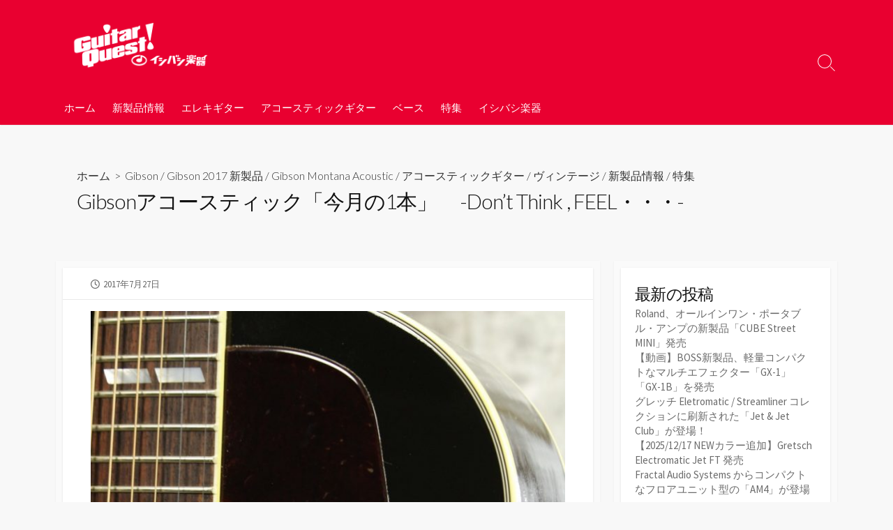

--- FILE ---
content_type: text/html; charset=UTF-8
request_url: https://i1484.jp/2017/07/gibson%E3%82%A2%E3%82%B3%E3%83%BC%E3%82%B9%E3%83%86%E3%82%A3%E3%83%83%E3%82%AF%E3%80%8C%E4%BB%8A%E6%9C%88%E3%81%AE1%E6%9C%AC%E3%80%8D-%E3%80%80-dont-think-feel%E3%83%BB%E3%83%BB%E3%83%BB/report-30628.html
body_size: 25821
content:
<!DOCTYPE html>
<html lang="ja" prefix="og: http://ogp.me/ns#">
<head>
	<meta charset="UTF-8">
	<meta name="viewport" content="width=device-width, initial-scale=1.0">
	<meta content="#e90030" name="theme-color">
	<title>Gibsonアコースティック「今月の1本」 　-Don&#8217;t Think , FEEL・・・- &#8211; GuitarQuest イシバシ楽器が送る楽器情報サイト</title>
<meta name='robots' content='max-image-preview:large' />
<link rel='dns-prefetch' href='//www.googletagmanager.com' />
<link rel='dns-prefetch' href='//fonts.googleapis.com' />
<link rel="alternate" type="application/rss+xml" title="GuitarQuest イシバシ楽器が送る楽器情報サイト &raquo; フィード" href="https://i1484.jp/feed" />
<link rel="alternate" type="application/rss+xml" title="GuitarQuest イシバシ楽器が送る楽器情報サイト &raquo; コメントフィード" href="https://i1484.jp/comments/feed" />
<link rel="alternate" title="oEmbed (JSON)" type="application/json+oembed" href="https://i1484.jp/wp-json/oembed/1.0/embed?url=https%3A%2F%2Fi1484.jp%2F2017%2F07%2Fgibson%25e3%2582%25a2%25e3%2582%25b3%25e3%2583%25bc%25e3%2582%25b9%25e3%2583%2586%25e3%2582%25a3%25e3%2583%2583%25e3%2582%25af%25e3%2580%258c%25e4%25bb%258a%25e6%259c%2588%25e3%2581%25ae1%25e6%259c%25ac%25e3%2580%258d-%25e3%2580%2580-dont-think-feel%25e3%2583%25bb%25e3%2583%25bb%25e3%2583%25bb%2Freport-30628.html" />
<link rel="alternate" title="oEmbed (XML)" type="text/xml+oembed" href="https://i1484.jp/wp-json/oembed/1.0/embed?url=https%3A%2F%2Fi1484.jp%2F2017%2F07%2Fgibson%25e3%2582%25a2%25e3%2582%25b3%25e3%2583%25bc%25e3%2582%25b9%25e3%2583%2586%25e3%2582%25a3%25e3%2583%2583%25e3%2582%25af%25e3%2580%258c%25e4%25bb%258a%25e6%259c%2588%25e3%2581%25ae1%25e6%259c%25ac%25e3%2580%258d-%25e3%2580%2580-dont-think-feel%25e3%2583%25bb%25e3%2583%25bb%25e3%2583%25bb%2Freport-30628.html&#038;format=xml" />
<style id='wp-img-auto-sizes-contain-inline-css' type='text/css'>
img:is([sizes=auto i],[sizes^="auto," i]){contain-intrinsic-size:3000px 1500px}
/*# sourceURL=wp-img-auto-sizes-contain-inline-css */
</style>
<style id='wp-emoji-styles-inline-css' type='text/css'>

	img.wp-smiley, img.emoji {
		display: inline !important;
		border: none !important;
		box-shadow: none !important;
		height: 1em !important;
		width: 1em !important;
		margin: 0 0.07em !important;
		vertical-align: -0.1em !important;
		background: none !important;
		padding: 0 !important;
	}
/*# sourceURL=wp-emoji-styles-inline-css */
</style>
<style id='wp-block-library-inline-css' type='text/css'>
:root{--wp-block-synced-color:#7a00df;--wp-block-synced-color--rgb:122,0,223;--wp-bound-block-color:var(--wp-block-synced-color);--wp-editor-canvas-background:#ddd;--wp-admin-theme-color:#007cba;--wp-admin-theme-color--rgb:0,124,186;--wp-admin-theme-color-darker-10:#006ba1;--wp-admin-theme-color-darker-10--rgb:0,107,160.5;--wp-admin-theme-color-darker-20:#005a87;--wp-admin-theme-color-darker-20--rgb:0,90,135;--wp-admin-border-width-focus:2px}@media (min-resolution:192dpi){:root{--wp-admin-border-width-focus:1.5px}}.wp-element-button{cursor:pointer}:root .has-very-light-gray-background-color{background-color:#eee}:root .has-very-dark-gray-background-color{background-color:#313131}:root .has-very-light-gray-color{color:#eee}:root .has-very-dark-gray-color{color:#313131}:root .has-vivid-green-cyan-to-vivid-cyan-blue-gradient-background{background:linear-gradient(135deg,#00d084,#0693e3)}:root .has-purple-crush-gradient-background{background:linear-gradient(135deg,#34e2e4,#4721fb 50%,#ab1dfe)}:root .has-hazy-dawn-gradient-background{background:linear-gradient(135deg,#faaca8,#dad0ec)}:root .has-subdued-olive-gradient-background{background:linear-gradient(135deg,#fafae1,#67a671)}:root .has-atomic-cream-gradient-background{background:linear-gradient(135deg,#fdd79a,#004a59)}:root .has-nightshade-gradient-background{background:linear-gradient(135deg,#330968,#31cdcf)}:root .has-midnight-gradient-background{background:linear-gradient(135deg,#020381,#2874fc)}:root{--wp--preset--font-size--normal:16px;--wp--preset--font-size--huge:42px}.has-regular-font-size{font-size:1em}.has-larger-font-size{font-size:2.625em}.has-normal-font-size{font-size:var(--wp--preset--font-size--normal)}.has-huge-font-size{font-size:var(--wp--preset--font-size--huge)}.has-text-align-center{text-align:center}.has-text-align-left{text-align:left}.has-text-align-right{text-align:right}.has-fit-text{white-space:nowrap!important}#end-resizable-editor-section{display:none}.aligncenter{clear:both}.items-justified-left{justify-content:flex-start}.items-justified-center{justify-content:center}.items-justified-right{justify-content:flex-end}.items-justified-space-between{justify-content:space-between}.screen-reader-text{border:0;clip-path:inset(50%);height:1px;margin:-1px;overflow:hidden;padding:0;position:absolute;width:1px;word-wrap:normal!important}.screen-reader-text:focus{background-color:#ddd;clip-path:none;color:#444;display:block;font-size:1em;height:auto;left:5px;line-height:normal;padding:15px 23px 14px;text-decoration:none;top:5px;width:auto;z-index:100000}html :where(.has-border-color){border-style:solid}html :where([style*=border-top-color]){border-top-style:solid}html :where([style*=border-right-color]){border-right-style:solid}html :where([style*=border-bottom-color]){border-bottom-style:solid}html :where([style*=border-left-color]){border-left-style:solid}html :where([style*=border-width]){border-style:solid}html :where([style*=border-top-width]){border-top-style:solid}html :where([style*=border-right-width]){border-right-style:solid}html :where([style*=border-bottom-width]){border-bottom-style:solid}html :where([style*=border-left-width]){border-left-style:solid}html :where(img[class*=wp-image-]){height:auto;max-width:100%}:where(figure){margin:0 0 1em}html :where(.is-position-sticky){--wp-admin--admin-bar--position-offset:var(--wp-admin--admin-bar--height,0px)}@media screen and (max-width:600px){html :where(.is-position-sticky){--wp-admin--admin-bar--position-offset:0px}}

/*# sourceURL=wp-block-library-inline-css */
</style><style id='wp-block-categories-inline-css' type='text/css'>
.wp-block-categories{box-sizing:border-box}.wp-block-categories.alignleft{margin-right:2em}.wp-block-categories.alignright{margin-left:2em}.wp-block-categories.wp-block-categories-dropdown.aligncenter{text-align:center}.wp-block-categories .wp-block-categories__label{display:block;width:100%}
/*# sourceURL=https://i1484.jp/wp-includes/blocks/categories/style.min.css */
</style>
<style id='wp-block-heading-inline-css' type='text/css'>
h1:where(.wp-block-heading).has-background,h2:where(.wp-block-heading).has-background,h3:where(.wp-block-heading).has-background,h4:where(.wp-block-heading).has-background,h5:where(.wp-block-heading).has-background,h6:where(.wp-block-heading).has-background{padding:1.25em 2.375em}h1.has-text-align-left[style*=writing-mode]:where([style*=vertical-lr]),h1.has-text-align-right[style*=writing-mode]:where([style*=vertical-rl]),h2.has-text-align-left[style*=writing-mode]:where([style*=vertical-lr]),h2.has-text-align-right[style*=writing-mode]:where([style*=vertical-rl]),h3.has-text-align-left[style*=writing-mode]:where([style*=vertical-lr]),h3.has-text-align-right[style*=writing-mode]:where([style*=vertical-rl]),h4.has-text-align-left[style*=writing-mode]:where([style*=vertical-lr]),h4.has-text-align-right[style*=writing-mode]:where([style*=vertical-rl]),h5.has-text-align-left[style*=writing-mode]:where([style*=vertical-lr]),h5.has-text-align-right[style*=writing-mode]:where([style*=vertical-rl]),h6.has-text-align-left[style*=writing-mode]:where([style*=vertical-lr]),h6.has-text-align-right[style*=writing-mode]:where([style*=vertical-rl]){rotate:180deg}
/*# sourceURL=https://i1484.jp/wp-includes/blocks/heading/style.min.css */
</style>
<style id='wp-block-latest-posts-inline-css' type='text/css'>
.wp-block-latest-posts{box-sizing:border-box}.wp-block-latest-posts.alignleft{margin-right:2em}.wp-block-latest-posts.alignright{margin-left:2em}.wp-block-latest-posts.wp-block-latest-posts__list{list-style:none}.wp-block-latest-posts.wp-block-latest-posts__list li{clear:both;overflow-wrap:break-word}.wp-block-latest-posts.is-grid{display:flex;flex-wrap:wrap}.wp-block-latest-posts.is-grid li{margin:0 1.25em 1.25em 0;width:100%}@media (min-width:600px){.wp-block-latest-posts.columns-2 li{width:calc(50% - .625em)}.wp-block-latest-posts.columns-2 li:nth-child(2n){margin-right:0}.wp-block-latest-posts.columns-3 li{width:calc(33.33333% - .83333em)}.wp-block-latest-posts.columns-3 li:nth-child(3n){margin-right:0}.wp-block-latest-posts.columns-4 li{width:calc(25% - .9375em)}.wp-block-latest-posts.columns-4 li:nth-child(4n){margin-right:0}.wp-block-latest-posts.columns-5 li{width:calc(20% - 1em)}.wp-block-latest-posts.columns-5 li:nth-child(5n){margin-right:0}.wp-block-latest-posts.columns-6 li{width:calc(16.66667% - 1.04167em)}.wp-block-latest-posts.columns-6 li:nth-child(6n){margin-right:0}}:root :where(.wp-block-latest-posts.is-grid){padding:0}:root :where(.wp-block-latest-posts.wp-block-latest-posts__list){padding-left:0}.wp-block-latest-posts__post-author,.wp-block-latest-posts__post-date{display:block;font-size:.8125em}.wp-block-latest-posts__post-excerpt,.wp-block-latest-posts__post-full-content{margin-bottom:1em;margin-top:.5em}.wp-block-latest-posts__featured-image a{display:inline-block}.wp-block-latest-posts__featured-image img{height:auto;max-width:100%;width:auto}.wp-block-latest-posts__featured-image.alignleft{float:left;margin-right:1em}.wp-block-latest-posts__featured-image.alignright{float:right;margin-left:1em}.wp-block-latest-posts__featured-image.aligncenter{margin-bottom:1em;text-align:center}
/*# sourceURL=https://i1484.jp/wp-includes/blocks/latest-posts/style.min.css */
</style>
<style id='wp-block-tag-cloud-inline-css' type='text/css'>
.wp-block-tag-cloud{box-sizing:border-box}.wp-block-tag-cloud.aligncenter{justify-content:center;text-align:center}.wp-block-tag-cloud a{display:inline-block;margin-right:5px}.wp-block-tag-cloud span{display:inline-block;margin-left:5px;text-decoration:none}:root :where(.wp-block-tag-cloud.is-style-outline){display:flex;flex-wrap:wrap;gap:1ch}:root :where(.wp-block-tag-cloud.is-style-outline a){border:1px solid;font-size:unset!important;margin-right:0;padding:1ch 2ch;text-decoration:none!important}
/*# sourceURL=https://i1484.jp/wp-includes/blocks/tag-cloud/style.min.css */
</style>
<style id='wp-block-group-inline-css' type='text/css'>
.wp-block-group{box-sizing:border-box}:where(.wp-block-group.wp-block-group-is-layout-constrained){position:relative}
/*# sourceURL=https://i1484.jp/wp-includes/blocks/group/style.min.css */
</style>
<style id='global-styles-inline-css' type='text/css'>
:root{--wp--preset--aspect-ratio--square: 1;--wp--preset--aspect-ratio--4-3: 4/3;--wp--preset--aspect-ratio--3-4: 3/4;--wp--preset--aspect-ratio--3-2: 3/2;--wp--preset--aspect-ratio--2-3: 2/3;--wp--preset--aspect-ratio--16-9: 16/9;--wp--preset--aspect-ratio--9-16: 9/16;--wp--preset--color--black: #000000;--wp--preset--color--cyan-bluish-gray: #abb8c3;--wp--preset--color--white: #ffffff;--wp--preset--color--pale-pink: #f78da7;--wp--preset--color--vivid-red: #cf2e2e;--wp--preset--color--luminous-vivid-orange: #ff6900;--wp--preset--color--luminous-vivid-amber: #fcb900;--wp--preset--color--light-green-cyan: #7bdcb5;--wp--preset--color--vivid-green-cyan: #00d084;--wp--preset--color--pale-cyan-blue: #8ed1fc;--wp--preset--color--vivid-cyan-blue: #0693e3;--wp--preset--color--vivid-purple: #9b51e0;--wp--preset--gradient--vivid-cyan-blue-to-vivid-purple: linear-gradient(135deg,rgb(6,147,227) 0%,rgb(155,81,224) 100%);--wp--preset--gradient--light-green-cyan-to-vivid-green-cyan: linear-gradient(135deg,rgb(122,220,180) 0%,rgb(0,208,130) 100%);--wp--preset--gradient--luminous-vivid-amber-to-luminous-vivid-orange: linear-gradient(135deg,rgb(252,185,0) 0%,rgb(255,105,0) 100%);--wp--preset--gradient--luminous-vivid-orange-to-vivid-red: linear-gradient(135deg,rgb(255,105,0) 0%,rgb(207,46,46) 100%);--wp--preset--gradient--very-light-gray-to-cyan-bluish-gray: linear-gradient(135deg,rgb(238,238,238) 0%,rgb(169,184,195) 100%);--wp--preset--gradient--cool-to-warm-spectrum: linear-gradient(135deg,rgb(74,234,220) 0%,rgb(151,120,209) 20%,rgb(207,42,186) 40%,rgb(238,44,130) 60%,rgb(251,105,98) 80%,rgb(254,248,76) 100%);--wp--preset--gradient--blush-light-purple: linear-gradient(135deg,rgb(255,206,236) 0%,rgb(152,150,240) 100%);--wp--preset--gradient--blush-bordeaux: linear-gradient(135deg,rgb(254,205,165) 0%,rgb(254,45,45) 50%,rgb(107,0,62) 100%);--wp--preset--gradient--luminous-dusk: linear-gradient(135deg,rgb(255,203,112) 0%,rgb(199,81,192) 50%,rgb(65,88,208) 100%);--wp--preset--gradient--pale-ocean: linear-gradient(135deg,rgb(255,245,203) 0%,rgb(182,227,212) 50%,rgb(51,167,181) 100%);--wp--preset--gradient--electric-grass: linear-gradient(135deg,rgb(202,248,128) 0%,rgb(113,206,126) 100%);--wp--preset--gradient--midnight: linear-gradient(135deg,rgb(2,3,129) 0%,rgb(40,116,252) 100%);--wp--preset--font-size--small: 13px;--wp--preset--font-size--medium: 20px;--wp--preset--font-size--large: 36px;--wp--preset--font-size--x-large: 42px;--wp--preset--spacing--20: 0.44rem;--wp--preset--spacing--30: 0.67rem;--wp--preset--spacing--40: 1rem;--wp--preset--spacing--50: 1.5rem;--wp--preset--spacing--60: 2.25rem;--wp--preset--spacing--70: 3.38rem;--wp--preset--spacing--80: 5.06rem;--wp--preset--shadow--natural: 6px 6px 9px rgba(0, 0, 0, 0.2);--wp--preset--shadow--deep: 12px 12px 50px rgba(0, 0, 0, 0.4);--wp--preset--shadow--sharp: 6px 6px 0px rgba(0, 0, 0, 0.2);--wp--preset--shadow--outlined: 6px 6px 0px -3px rgb(255, 255, 255), 6px 6px rgb(0, 0, 0);--wp--preset--shadow--crisp: 6px 6px 0px rgb(0, 0, 0);}:where(.is-layout-flex){gap: 0.5em;}:where(.is-layout-grid){gap: 0.5em;}body .is-layout-flex{display: flex;}.is-layout-flex{flex-wrap: wrap;align-items: center;}.is-layout-flex > :is(*, div){margin: 0;}body .is-layout-grid{display: grid;}.is-layout-grid > :is(*, div){margin: 0;}:where(.wp-block-columns.is-layout-flex){gap: 2em;}:where(.wp-block-columns.is-layout-grid){gap: 2em;}:where(.wp-block-post-template.is-layout-flex){gap: 1.25em;}:where(.wp-block-post-template.is-layout-grid){gap: 1.25em;}.has-black-color{color: var(--wp--preset--color--black) !important;}.has-cyan-bluish-gray-color{color: var(--wp--preset--color--cyan-bluish-gray) !important;}.has-white-color{color: var(--wp--preset--color--white) !important;}.has-pale-pink-color{color: var(--wp--preset--color--pale-pink) !important;}.has-vivid-red-color{color: var(--wp--preset--color--vivid-red) !important;}.has-luminous-vivid-orange-color{color: var(--wp--preset--color--luminous-vivid-orange) !important;}.has-luminous-vivid-amber-color{color: var(--wp--preset--color--luminous-vivid-amber) !important;}.has-light-green-cyan-color{color: var(--wp--preset--color--light-green-cyan) !important;}.has-vivid-green-cyan-color{color: var(--wp--preset--color--vivid-green-cyan) !important;}.has-pale-cyan-blue-color{color: var(--wp--preset--color--pale-cyan-blue) !important;}.has-vivid-cyan-blue-color{color: var(--wp--preset--color--vivid-cyan-blue) !important;}.has-vivid-purple-color{color: var(--wp--preset--color--vivid-purple) !important;}.has-black-background-color{background-color: var(--wp--preset--color--black) !important;}.has-cyan-bluish-gray-background-color{background-color: var(--wp--preset--color--cyan-bluish-gray) !important;}.has-white-background-color{background-color: var(--wp--preset--color--white) !important;}.has-pale-pink-background-color{background-color: var(--wp--preset--color--pale-pink) !important;}.has-vivid-red-background-color{background-color: var(--wp--preset--color--vivid-red) !important;}.has-luminous-vivid-orange-background-color{background-color: var(--wp--preset--color--luminous-vivid-orange) !important;}.has-luminous-vivid-amber-background-color{background-color: var(--wp--preset--color--luminous-vivid-amber) !important;}.has-light-green-cyan-background-color{background-color: var(--wp--preset--color--light-green-cyan) !important;}.has-vivid-green-cyan-background-color{background-color: var(--wp--preset--color--vivid-green-cyan) !important;}.has-pale-cyan-blue-background-color{background-color: var(--wp--preset--color--pale-cyan-blue) !important;}.has-vivid-cyan-blue-background-color{background-color: var(--wp--preset--color--vivid-cyan-blue) !important;}.has-vivid-purple-background-color{background-color: var(--wp--preset--color--vivid-purple) !important;}.has-black-border-color{border-color: var(--wp--preset--color--black) !important;}.has-cyan-bluish-gray-border-color{border-color: var(--wp--preset--color--cyan-bluish-gray) !important;}.has-white-border-color{border-color: var(--wp--preset--color--white) !important;}.has-pale-pink-border-color{border-color: var(--wp--preset--color--pale-pink) !important;}.has-vivid-red-border-color{border-color: var(--wp--preset--color--vivid-red) !important;}.has-luminous-vivid-orange-border-color{border-color: var(--wp--preset--color--luminous-vivid-orange) !important;}.has-luminous-vivid-amber-border-color{border-color: var(--wp--preset--color--luminous-vivid-amber) !important;}.has-light-green-cyan-border-color{border-color: var(--wp--preset--color--light-green-cyan) !important;}.has-vivid-green-cyan-border-color{border-color: var(--wp--preset--color--vivid-green-cyan) !important;}.has-pale-cyan-blue-border-color{border-color: var(--wp--preset--color--pale-cyan-blue) !important;}.has-vivid-cyan-blue-border-color{border-color: var(--wp--preset--color--vivid-cyan-blue) !important;}.has-vivid-purple-border-color{border-color: var(--wp--preset--color--vivid-purple) !important;}.has-vivid-cyan-blue-to-vivid-purple-gradient-background{background: var(--wp--preset--gradient--vivid-cyan-blue-to-vivid-purple) !important;}.has-light-green-cyan-to-vivid-green-cyan-gradient-background{background: var(--wp--preset--gradient--light-green-cyan-to-vivid-green-cyan) !important;}.has-luminous-vivid-amber-to-luminous-vivid-orange-gradient-background{background: var(--wp--preset--gradient--luminous-vivid-amber-to-luminous-vivid-orange) !important;}.has-luminous-vivid-orange-to-vivid-red-gradient-background{background: var(--wp--preset--gradient--luminous-vivid-orange-to-vivid-red) !important;}.has-very-light-gray-to-cyan-bluish-gray-gradient-background{background: var(--wp--preset--gradient--very-light-gray-to-cyan-bluish-gray) !important;}.has-cool-to-warm-spectrum-gradient-background{background: var(--wp--preset--gradient--cool-to-warm-spectrum) !important;}.has-blush-light-purple-gradient-background{background: var(--wp--preset--gradient--blush-light-purple) !important;}.has-blush-bordeaux-gradient-background{background: var(--wp--preset--gradient--blush-bordeaux) !important;}.has-luminous-dusk-gradient-background{background: var(--wp--preset--gradient--luminous-dusk) !important;}.has-pale-ocean-gradient-background{background: var(--wp--preset--gradient--pale-ocean) !important;}.has-electric-grass-gradient-background{background: var(--wp--preset--gradient--electric-grass) !important;}.has-midnight-gradient-background{background: var(--wp--preset--gradient--midnight) !important;}.has-small-font-size{font-size: var(--wp--preset--font-size--small) !important;}.has-medium-font-size{font-size: var(--wp--preset--font-size--medium) !important;}.has-large-font-size{font-size: var(--wp--preset--font-size--large) !important;}.has-x-large-font-size{font-size: var(--wp--preset--font-size--x-large) !important;}
/*# sourceURL=global-styles-inline-css */
</style>

<style id='classic-theme-styles-inline-css' type='text/css'>
/*! This file is auto-generated */
.wp-block-button__link{color:#fff;background-color:#32373c;border-radius:9999px;box-shadow:none;text-decoration:none;padding:calc(.667em + 2px) calc(1.333em + 2px);font-size:1.125em}.wp-block-file__button{background:#32373c;color:#fff;text-decoration:none}
/*# sourceURL=/wp-includes/css/classic-themes.min.css */
</style>
<link rel='stylesheet' id='child-style-css' href='https://i1484.jp/wp-content/themes/coldbox-child-1/style.css?ver=6.9' type='text/css' media='all' />
<link rel='stylesheet' id='GoogleFonts-css' href='//fonts.googleapis.com/css?family=Lato%3A300%2C400%2C700&#038;display=swap&#038;ver=1.0.0' type='text/css' media='all' />
<link rel='stylesheet' id='cd-style-css' href='https://i1484.jp/wp-content/themes/coldbox/assets/css/style.min.css?ver=1.9.5' type='text/css' media='all' />
<style id='cd-style-inline-css' type='text/css'>
.prev .post-thumbnail{background-image:url("https://i1484.jp/wp-content/uploads/2017/07/1.png")}
.next .post-thumbnail{background-image:url("https://i1484.jp/wp-content/uploads/2017/07/09.jpg")}
.entry h2{margin:2em -40px 1.3em;padding:1.3rem 30px;border-style:solid;border-width:1px 0;overflow:hidden}@media screen and (max-width:640px){.entry h2{margin-left:-20px;margin-right:-20px;padding-left:10px;padding-right:10px}}.entry h3{margin:1.6em -10px 1.1em;padding:0 5px .4rem;border-bottom:2px solid rgba(0,0,0,.5);overflow:hidden}.entry h4{padding:0 0 .4rem;border-bottom:2px solid #bbb;overflow:hidden}.entry h5{padding:0 0 .4rem;border-bottom:1px dotted #bbb;overflow:hidden}@media screen and (max-width:640px){.grid-view .article,.grid-view .page,.grid-view .post{width:100%}}.site-info img{max-width:200px}.entry a,.title-box a:hover,.post-meta a:hover,.post-meta.content-box a:hover,.post-btm-tags a:hover,p.post-btm-cats a:hover,.related-posts .post-category a,.related-posts .post:hover .post-title,.post-pages,.grid-view .post-inner a:hover .post-title,.standard-view .post-title:hover,ul.page-numbers,.widget #wp-calendar a,.widget .widgets-list-layout li:hover a,#comment-list .comment-author .fn a,#respond .logged-in-as a:hover,.comment-pages,.comment-pages a,.comment-pages span,.comment-body a,.comment-tabmenu .active>a,.standard-view .post-inner:hover .post-title,.widget .textwidget a{color:#e90030}#comments input[type=submit],.post-tags a,.post-tags a,.main-archive .post-date,.action-bar,input[type=submit]:hover,input[type=submit]:focus,input[type=button]:hover,input[type=button]:focus,button[type=submit]:hover,button[type=submit]:focus,button[type=button]:hover,button[type=button]:focus{background-color:#e90030}.comment-pages>a:hover,.comment-pages span,.post-pages>a:hover>span,.post-pages>span,ul.page-numbers span.page-numbers.current,ul.page-numbers a.page-numbers:hover{border-bottom-color:#e90030}textarea:focus{border-color:#e90030}::selection{background-color:#e90030}::moz-selection{background-color:#e90030}.site-info,.site-title{color:#fff}.site-description{color:rgb(255,255,255)}.header-menu .menu-container>li>a{color:#fff}.header-menu .menu-container>li:hover>a{color:rgb(235,235,235)}:root body .search-toggle span.icon.search{border-color:#fff}:root body .search-toggle span.icon.search::before,.nav-toggle .bottom,.nav-toggle .middle,.nav-toggle .top{background-color:#fff}#header{background-color:#e90030}
/*# sourceURL=cd-style-inline-css */
</style>
<link rel='stylesheet' id='SourceSansPro-css' href='//fonts.googleapis.com/css?family=Source+Sans+Pro%3A300%2C400%2C400i%2C600%2C600i%2C700&#038;display=swap&#038;ver=1.0.0' type='text/css' media='all' />
<script type="text/javascript" src="https://i1484.jp/wp-includes/js/dist/vendor/wp-polyfill.min.js?ver=3.15.0" id="wp-polyfill-js"></script>
<script type="text/javascript" defer src="https://i1484.jp/wp-content/themes/coldbox/assets/js/min/scripts.js?ver=1.9.5" id="cd-script-js"></script>

<!-- Site Kit によって追加された Google タグ（gtag.js）スニペット -->
<!-- Google アナリティクス スニペット (Site Kit が追加) -->
<script type="text/javascript" src="https://www.googletagmanager.com/gtag/js?id=GT-P8ZP4HT" id="google_gtagjs-js" async></script>
<script type="text/javascript" id="google_gtagjs-js-after">
/* <![CDATA[ */
window.dataLayer = window.dataLayer || [];function gtag(){dataLayer.push(arguments);}
gtag("set","linker",{"domains":["i1484.jp"]});
gtag("js", new Date());
gtag("set", "developer_id.dZTNiMT", true);
gtag("config", "GT-P8ZP4HT", {"googlesitekit_post_date":"20170727","googlesitekit_post_categories":"Gibson; Gibson 2017 \u65b0\u88fd\u54c1; Gibson Montana Acoustic; \u30a2\u30b3\u30fc\u30b9\u30c6\u30a3\u30c3\u30af\u30ae\u30bf\u30fc; \u30f4\u30a3\u30f3\u30c6\u30fc\u30b8; \u65b0\u88fd\u54c1\u60c5\u5831; \u7279\u96c6"});
//# sourceURL=google_gtagjs-js-after
/* ]]> */
</script>
<link rel="https://api.w.org/" href="https://i1484.jp/wp-json/" /><link rel="alternate" title="JSON" type="application/json" href="https://i1484.jp/wp-json/wp/v2/posts/30628" /><link rel="EditURI" type="application/rsd+xml" title="RSD" href="https://i1484.jp/xmlrpc.php?rsd" />
<link rel="canonical" href="https://i1484.jp/2017/07/gibson%e3%82%a2%e3%82%b3%e3%83%bc%e3%82%b9%e3%83%86%e3%82%a3%e3%83%83%e3%82%af%e3%80%8c%e4%bb%8a%e6%9c%88%e3%81%ae1%e6%9c%ac%e3%80%8d-%e3%80%80-dont-think-feel%e3%83%bb%e3%83%bb%e3%83%bb/report-30628.html" />
<link rel='shortlink' href='https://i1484.jp/?p=30628' />
<link rel="amphtml" href="https://i1484.jp/2017/07/gibson%e3%82%a2%e3%82%b3%e3%83%bc%e3%82%b9%e3%83%86%e3%82%a3%e3%83%83%e3%82%af%e3%80%8c%e4%bb%8a%e6%9c%88%e3%81%ae1%e6%9c%ac%e3%80%8d-%e3%80%80-dont-think-feel%e3%83%bb%e3%83%bb%e3%83%bb/report-30628.html?amp=1">
<!-- Coldbox Addon Open Graph -->
<meta name="description" content="いつも『GuitarQuest』をご覧いただき、ありがとうございます。立川店サブマネージャーの藤本でございます。 7月も後半になりました。 学生さん達は待ちに待った夏休みですね！うらやましい..."/>
<meta property="og:title" content="Gibsonアコースティック「今月の1本」 　-Don&#8217;t Think , FEEL・・・- &#8211; GuitarQuest イシバシ楽器が送る楽器情報サイト"/>
<meta property="og:description" content="いつも『GuitarQuest』をご覧いただき、ありがとうございます。立川店サブマネージャーの藤本でございます。 7月も後半になりました。 学生さん達は待ちに待った夏休みですね！うらやましい..."/>
<meta property="og:type" content="article"/>
<meta property="og:url" content="https://i1484.jp/2017/07/gibson%E3%82%A2%E3%82%B3%E3%83%BC%E3%82%B9%E3%83%86%E3%82%A3%E3%83%83%E3%82%AF%E3%80%8C%E4%BB%8A%E6%9C%88%E3%81%AE1%E6%9C%AC%E3%80%8D-%E3%80%80-dont-think-feel%E3%83%BB%E3%83%BB%E3%83%BB/report-30628.html"/>
<meta property="og:site_name" content="GuitarQuest イシバシ楽器が送る楽器情報サイト"/>
<meta property="og:image" content="https://i1484.jp/wp-content/uploads/2017/07/MG_8080.jpg"/>
<meta name="twitter:card" content="summary_large_image" />
<meta name="twitter:domain" content="https://i1484.jp" />
<meta property="og:locale" content="ja" />
<meta name="twitter:site" content="@ishibashimusic" />
<meta name="twitter:creator" content="ishibashimusic" />
<meta property="fb:admins" content="143406905680116" />
<meta property="article:published_time" content="2017-07-27T13:45:53+09:00" />
<!-- /Coldbox Addon Open Graph -->
<script type="text/javascript">(function(i,s,o,g,r,a,m){i['GoogleAnalyticsObject']=r;i[r]=i[r]||function(){ (i[r].q=i[r].q||[]).push(arguments)},i[r].l=1*new Date();a=s.createElement(o), m=s.getElementsByTagName(o)[0];a.async=1;a.src=g;m.parentNode.insertBefore(a,m) })(window,document,'script','https://www.google-analytics.com/analytics.js','ga'); ga('create', 'UA-1553515-11', 'auto'); ga('send', 'pageview');</script>
<meta name="generator" content="Site Kit by Google 1.170.0" /><link rel="pingback" href="https://i1484.jp/xmlrpc.php">
<meta name="google-site-verification" content="oSOdTGnjFyJql9Gf4Ph7rShQDZCHmVQIY7Bl5hCZ2dw"><link rel="icon" href="https://i1484.jp/wp-content/uploads/2020/06/cropped-favicon-32x32.png" sizes="32x32" />
<link rel="icon" href="https://i1484.jp/wp-content/uploads/2020/06/cropped-favicon-192x192.png" sizes="192x192" />
<link rel="apple-touch-icon" href="https://i1484.jp/wp-content/uploads/2020/06/cropped-favicon-180x180.png" />
<meta name="msapplication-TileImage" content="https://i1484.jp/wp-content/uploads/2020/06/cropped-favicon-270x270.png" />
		<style type="text/css" id="wp-custom-css">
			

.item-link{
    border: 1px solid #f2f4f9;
    border-radius: 8px;
    position: relative;
    width: 360px;
    text-align: center;
    margin: 10px;
    padding: 20px 10px 0px 10px;
    background: #fff;
    font-weight: bold;
    text-decoration: none;
    background: #fcfcfc;
}
.item-link:hover{
    opacity: 0.8;
    margin-top: 14px;
}
.item-link a{
    text-decoration: none;
}

.item-link .item-link-title{
    display: block;
    margin: 0.6em;
    text-align: left;
}
.item-link .cart-icon {
    line-height: 0;
    font-size: 200%;
    background: #42cc49;
    display: inline-block;
    border-radius: 40px;
    color: #fff;
    padding: 16px 18px;
    position: absolute;
    right: -2%;
    bottom: 2%;
    opacity: 0.5;
}
.item-link:hover .cart-icon{
    opacity: 1.0;
}
.item-link img {
    max-width: 99%;
}

//記事内テーブル
.blog-sidescroll-table {
width:auto;display:block !important;overflow:hidden;overflow-x: scroll;
}
.blog-sidescroll-table table{
  font-size:60%;width:1200px;border-collapse: collapse;border:1px solid #ddd;
}
.blog-sidescroll-table table tr th{
  background:#eee;border:1px solid #ddd;
}
.blog-sidescroll-table table tr td{
  border-right:1px solid #ddd;
  border-bottom:1px solid #ddd;
  text-align:center;
}
.blog-sidescroll-table table tr td.itemname{
  text-align:left;
}
.blog-sidescroll-table table tr td.itemname span{
  color:#ddd;
}
.blog-sidescroll-table table tr td button{
	margin: 0 auto;
	padding: 0.5rem 1.0rem;
	background-color: #f60;
	border-radius: 8px;
  box-sizing: border-box;
  color:#fff;
	text-decoration: none;
	transition: 0.3s;
  cursor: pointer;
}

/* 横スクロール時に固定する */
th.sidescrollfixed,
td.sidescrollfixed{
  background:#fff;
  padding:3px;
  font-size:90%;
  border-bottom:1px solid #ddd;
}
th.sidescrollfixed:first-child,
td.sidescrollfixed:first-child{
  position: -webkit-sticky;
  position: sticky;
  left: 0;
  z-index: 2;
  height:99%;
}
@media screen and (max-width: 480px) {
    .item-link{
        width: auto;
    }
}		</style>
		</head>

<body class="wp-singular post-template-default single single-post postid-30628 single-format-standard wp-custom-logo wp-theme-coldbox wp-child-theme-coldbox-child-1 header-menu-enabled footer-menu-enabled sticky-header right-sidebar-s1 header-column">

	
<a class="skip-link screen-reader-text noscroll" href="#content">
	コンテンツへスキップ</a>


	<header id="header" class="header" role="banner">

		<div class="header-inner container">

			<div class="site-info">

				<a href="https://i1484.jp" title="GuitarQuest イシバシ楽器が送る楽器情報サイト"><div class="site-logo"><img src="https://i1484.jp/wp-content/uploads/2022/04/logo-1.png" width="424" height="146" alt="GuitarQuest イシバシ楽器が送る楽器情報サイト" /></div></a>
							</div>

			
			
				<nav id="header-menu" class="header-menu" role="navigation" aria-label="ヘッダーメニュー"><ul id="header-nav" class="menu-container"><li id="menu-item-55384" class="menu-item menu-item-type-custom menu-item-object-custom menu-item-home menu-item-55384"><a href="https://i1484.jp/">ホーム</a></li>
<li id="menu-item-55377" class="menu-item menu-item-type-taxonomy menu-item-object-category current-post-ancestor current-menu-parent current-post-parent menu-item-55377"><a href="https://i1484.jp/category/%e6%96%b0%e8%a3%bd%e5%93%81%e6%83%85%e5%a0%b1">新製品情報</a></li>
<li id="menu-item-55376" class="menu-item menu-item-type-taxonomy menu-item-object-category menu-item-55376"><a href="https://i1484.jp/category/eg">エレキギター</a></li>
<li id="menu-item-55379" class="menu-item menu-item-type-taxonomy menu-item-object-category current-post-ancestor current-menu-parent current-post-parent menu-item-55379"><a href="https://i1484.jp/category/ag">アコースティックギター</a></li>
<li id="menu-item-55381" class="menu-item menu-item-type-taxonomy menu-item-object-category menu-item-55381"><a href="https://i1484.jp/category/bass">ベース</a></li>
<li id="menu-item-55380" class="menu-item menu-item-type-taxonomy menu-item-object-category current-post-ancestor current-menu-parent current-post-parent menu-item-55380"><a href="https://i1484.jp/category/%e7%89%b9%e9%9b%86">特集</a></li>
<li id="menu-item-55390" class="menu-item menu-item-type-custom menu-item-object-custom menu-item-55390"><a href="https://www.ishibashi.co.jp">イシバシ楽器</a></li>
<li class="menu-item"><button id="close-mobile-menu" class="screen-reader-text close-mobile-menu">メニューを閉じる</button></li></ul><!--/#header-nav--></nav>
				<button class="search-toggle">
					<span class="icon search" aria-hidden="true"></span>
					<span class="screen-reader-text">検索切り替え</span>
				</button>
									<button id="header-nav-toggle" class="nav-toggle header-menu" on="tap:amp-sidebar.open">
					<span class="top" aria-hidden="true"></span>
					<span class="middle" aria-hidden="true"></span>
					<span class="bottom" aria-hidden="true"></span>
					<span class="screen-reader-text">メニュー</span>
				</button>				
			

		</div>

</header>


	<main id="main" class="main-single" role="main">

		<article id="post-30628" class="main-inner post-30628 post type-post status-publish format-standard has-post-thumbnail hentry category-gibson category-gibson-2017- category-gibson-montana-acoustic category-ag category-536 category-102 category-329 tag-1105 tag-1106 tag-632 tag-731 tag-1103 tag-1104 tag-38 tag-limited">

				<header class="title-box">
		<div class="title-box-inner container">
			<div class="breadcrumb"><a href="https://i1484.jp">ホーム</a>&nbsp;&nbsp;&gt;&nbsp;&nbsp;<a href="https://i1484.jp/category/gibson" rel="category tag">Gibson</a> &#47; <a href="https://i1484.jp/category/gibson/gibson-2017-%e6%96%b0%e8%a3%bd%e5%93%81" rel="category tag">Gibson 2017 新製品</a> &#47; <a href="https://i1484.jp/category/gibson-montana-acoustic" rel="category tag">Gibson Montana Acoustic</a> &#47; <a href="https://i1484.jp/category/ag" rel="category tag">アコースティックギター</a> &#47; <a href="https://i1484.jp/category/%e3%83%b4%e3%82%a3%e3%83%b3%e3%83%86%e3%83%bc%e3%82%b8" rel="category tag">ヴィンテージ</a> &#47; <a href="https://i1484.jp/category/%e6%96%b0%e8%a3%bd%e5%93%81%e6%83%85%e5%a0%b1" rel="category tag">新製品情報</a> &#47; <a href="https://i1484.jp/category/%e7%89%b9%e9%9b%86" rel="category tag">特集</a></div>
			<h1 class="post-title">Gibsonアコースティック「今月の1本」 　-Don&#8217;t Think , FEEL・・・-</h1>
		</div>
	</header>
	
			<div class="container-outer">

				<div class="container">

					<div id="content" class="content">

						<div class="content-inner">

							<div class="content-inside">

								<footer class="post-meta content-box">

									
																												<p class="post-date-wrapper">
											<span class="far fa-clock" aria-hidden="true"></span>
											<span class="screen-reader-text">公開日</span>
											<time class="post-date" datetime="2017-07-27T13:45:53+09:00">2017年7月27日</time>
										</p>

									
									
									
																	</footer>

																	<div class="entry-thumbnail-image content-box">
										<img width="680" height="1020" src="https://i1484.jp/wp-content/uploads/2017/07/MG_8080-683x1024.jpg" class="attachment-large size-large wp-post-image" alt="" decoding="async" fetchpriority="high" srcset="https://i1484.jp/wp-content/uploads/2017/07/MG_8080-683x1024.jpg 683w, https://i1484.jp/wp-content/uploads/2017/07/MG_8080-200x300.jpg 200w, https://i1484.jp/wp-content/uploads/2017/07/MG_8080-768x1152.jpg 768w, https://i1484.jp/wp-content/uploads/2017/07/MG_8080.jpg 800w" sizes="(max-width: 680px) 100vw, 680px" />									</div>
								

								<div class="entry content-box">
									<div class="entry-inner"><p>いつも『GuitarQuest』をご覧いただき、ありがとうございます。立川店サブマネージャーの藤本でございます。</p>
<p>7月も後半になりました。<br />
学生さん達は待ちに待った夏休みですね！うらやましい限りです。<br />
たくさん勉強して、たくさん遊んで、たくさん楽器弾いてくださいね！</p>
<p>さて、本日も前回に続いて是非ご覧いただきたいGibsonアコースティックギターをご紹介させていただきます！</p>
<h2><a href="http://store.ishibashi.co.jp/ec/pro/disp/1/19-331462900-7014">Gibson Acoustic / Exclusive Model 59&#8242; Southern Jumbo KCB (Thin Finish)</a></h2>
<p><a href="http://i1484.jp/wp-content/uploads/2017/07/MG_8114.jpg"><img decoding="async" class="alignleft size-large wp-image-30649" src="http://i1484.jp/wp-content/uploads/2017/07/MG_8114-1024x683.jpg" alt="" width="1024" height="683" srcset="https://i1484.jp/wp-content/uploads/2017/07/MG_8114-1024x683.jpg 1024w, https://i1484.jp/wp-content/uploads/2017/07/MG_8114-300x200.jpg 300w, https://i1484.jp/wp-content/uploads/2017/07/MG_8114-768x512.jpg 768w, https://i1484.jp/wp-content/uploads/2017/07/MG_8114.jpg 1200w" sizes="(max-width: 1024px) 100vw, 1024px" /></a></p>
<p><strong>前回ご紹介いたしました<a href="http://store.ishibashi.co.jp/ec/pro/disp/1/19-331462700-7021">J-45 Banner Vintage Sunburst</a>と同じく当社オーダーモデルでございます。</strong></p>
<p>J-45をオーダーするなら、サザンジャンボも一緒にオーダーしたくなります。</p>
<p><strong>こちらはモデル名のとおり、1959年にスポットをあて、ルックスだけではなくサウンド、フィーリングにおいてギブソンファン、ヴィンテージファンの方にも自信をもってオススメできるモデルとしてオーダーいたしました！</strong></p>
<p>まずはお顔から。</p>
<p><a href="http://i1484.jp/wp-content/uploads/2017/07/MG_8055.jpg"><img decoding="async" class="alignright size-medium wp-image-30636" src="http://i1484.jp/wp-content/uploads/2017/07/MG_8055-200x300.jpg" alt="" width="200" height="300" srcset="https://i1484.jp/wp-content/uploads/2017/07/MG_8055-200x300.jpg 200w, https://i1484.jp/wp-content/uploads/2017/07/MG_8055-768x1152.jpg 768w, https://i1484.jp/wp-content/uploads/2017/07/MG_8055-683x1024.jpg 683w, https://i1484.jp/wp-content/uploads/2017/07/MG_8055.jpg 800w" sizes="(max-width: 200px) 100vw, 200px" /></a></p>
<p>50年代後期のヴィンテージ個体に見られる褐色した赤みのあるバーストカラーがGoodです。</p>
<p>続いてその他の外観を。</p>
<p><a href="http://i1484.jp/wp-content/uploads/2017/07/MG_8080.jpg"><img loading="lazy" decoding="async" class="alignleft size-medium wp-image-30641" src="http://i1484.jp/wp-content/uploads/2017/07/MG_8080-200x300.jpg" alt="" width="200" height="300" srcset="https://i1484.jp/wp-content/uploads/2017/07/MG_8080-200x300.jpg 200w, https://i1484.jp/wp-content/uploads/2017/07/MG_8080-768x1152.jpg 768w, https://i1484.jp/wp-content/uploads/2017/07/MG_8080-683x1024.jpg 683w, https://i1484.jp/wp-content/uploads/2017/07/MG_8080.jpg 800w" sizes="auto, (max-width: 200px) 100vw, 200px" /></a> <a href="http://i1484.jp/wp-content/uploads/2017/07/MG_8075.jpg"><img loading="lazy" decoding="async" class="aligncenter size-medium wp-image-30639" src="http://i1484.jp/wp-content/uploads/2017/07/MG_8075-200x300.jpg" alt="" width="200" height="300" srcset="https://i1484.jp/wp-content/uploads/2017/07/MG_8075-200x300.jpg 200w, https://i1484.jp/wp-content/uploads/2017/07/MG_8075-768x1152.jpg 768w, https://i1484.jp/wp-content/uploads/2017/07/MG_8075-683x1024.jpg 683w, https://i1484.jp/wp-content/uploads/2017/07/MG_8075.jpg 800w" sizes="auto, (max-width: 200px) 100vw, 200px" /></a> <a href="http://i1484.jp/wp-content/uploads/2017/07/MG_8079.jpg"><img loading="lazy" decoding="async" class="alignright size-medium wp-image-30640" src="http://i1484.jp/wp-content/uploads/2017/07/MG_8079-200x300.jpg" alt="" width="200" height="300" srcset="https://i1484.jp/wp-content/uploads/2017/07/MG_8079-200x300.jpg 200w, https://i1484.jp/wp-content/uploads/2017/07/MG_8079-768x1152.jpg 768w, https://i1484.jp/wp-content/uploads/2017/07/MG_8079-683x1024.jpg 683w, https://i1484.jp/wp-content/uploads/2017/07/MG_8079.jpg 800w" sizes="auto, (max-width: 200px) 100vw, 200px" /></a></p>
<p>もちろんラージガード、ダブルリングのロゼッタ、そしてヘッドのクラウンインレイ、指板のダブルパラレログラムインレイと、59年ルックをおさえてます。</p>
<h2>ノン・スキャロップ・ブレーシングの底力</h2>
<p>ボディーはもちろんオール単板、Topはシトカ・スプルース、Side/Backはマホガニーです。</p>
<p><a href="http://i1484.jp/wp-content/uploads/2017/07/MG_8056.jpg"><img loading="lazy" decoding="async" class="alignleft size-medium wp-image-30637" src="http://i1484.jp/wp-content/uploads/2017/07/MG_8056-200x300.jpg" alt="" width="200" height="300" srcset="https://i1484.jp/wp-content/uploads/2017/07/MG_8056-200x300.jpg 200w, https://i1484.jp/wp-content/uploads/2017/07/MG_8056-768x1152.jpg 768w, https://i1484.jp/wp-content/uploads/2017/07/MG_8056-683x1024.jpg 683w, https://i1484.jp/wp-content/uploads/2017/07/MG_8056.jpg 800w" sizes="auto, (max-width: 200px) 100vw, 200px" /></a> <a href="http://i1484.jp/wp-content/uploads/2017/07/MG_8063.jpg"><img loading="lazy" decoding="async" class="alignright size-medium wp-image-30638" src="http://i1484.jp/wp-content/uploads/2017/07/MG_8063-200x300.jpg" alt="" width="200" height="300" srcset="https://i1484.jp/wp-content/uploads/2017/07/MG_8063-200x300.jpg 200w, https://i1484.jp/wp-content/uploads/2017/07/MG_8063-768x1152.jpg 768w, https://i1484.jp/wp-content/uploads/2017/07/MG_8063-683x1024.jpg 683w, https://i1484.jp/wp-content/uploads/2017/07/MG_8063.jpg 800w" sizes="auto, (max-width: 200px) 100vw, 200px" /></a></p>
<p><strong>そして！</strong></p>
<p><strong>このモデルの最大の特徴、サウンドの要というべき点！</strong></p>
<p><strong>ノン・スキャロップ・Xブレーシングを採用しております！</strong><sub>※トーナルブレースはスキャロップされています。</sub></p>
<p><a href="http://i1484.jp/wp-content/uploads/2017/07/IMG_5974.jpg"><img loading="lazy" decoding="async" class="alignleft size-medium wp-image-30650" src="http://i1484.jp/wp-content/uploads/2017/07/IMG_5974-225x300.jpg" alt="" width="225" height="300" srcset="https://i1484.jp/wp-content/uploads/2017/07/IMG_5974-225x300.jpg 225w, https://i1484.jp/wp-content/uploads/2017/07/IMG_5974.jpg 768w" sizes="auto, (max-width: 225px) 100vw, 225px" /></a> <a href="http://i1484.jp/wp-content/uploads/2017/07/IMG_5975.jpg"><img loading="lazy" decoding="async" class="aligncenter size-medium wp-image-30651" src="http://i1484.jp/wp-content/uploads/2017/07/IMG_5975-225x300.jpg" alt="" width="225" height="300" srcset="https://i1484.jp/wp-content/uploads/2017/07/IMG_5975-225x300.jpg 225w, https://i1484.jp/wp-content/uploads/2017/07/IMG_5975.jpg 768w" sizes="auto, (max-width: 225px) 100vw, 225px" /></a> <a href="http://i1484.jp/wp-content/uploads/2017/07/IMG_5977.jpg"><img loading="lazy" decoding="async" class="alignright size-medium wp-image-30652" src="http://i1484.jp/wp-content/uploads/2017/07/IMG_5977-225x300.jpg" alt="" width="225" height="300" srcset="https://i1484.jp/wp-content/uploads/2017/07/IMG_5977-225x300.jpg 225w, https://i1484.jp/wp-content/uploads/2017/07/IMG_5977.jpg 768w" sizes="auto, (max-width: 225px) 100vw, 225px" /></a></p>
<p>現行のGibsonアコースティックギターはすべてのモデルで<sub>（ヴィンテージ仕様のJ-160Eを除く）</sub>スキャロップド・Xブレーシングを採用しています。</p>
<p>というわけで、ノンス・キャロップ・Xブレーシングのギターはこの59サザンジャンボだけ。</p>
<p>非常にプレミアムな感じがしますね！！</p>
<p><strong>これによりアタック感、音量感が増し、Gibsonヴィンテージ特有のゴツっとした鳴りを感じられます。</strong></p>
<p><strong>ノン・スキャロップの底力というべきか、この鳴りを皆様にも体感していただきたいです。</strong></p>
<h2>新開発の塗装技術とプロファイルネックによるフィーリング</h2>
<p><strong>前回ご紹介したJ-45 Bannerと同様に、こちらも59 Southern Jumboにも新開発の「Thin Finish」を採用しております。</strong></p>
<p>とにかく薄い塗装。</p>
<p>リアルヴィンテージを思わせるような艶があり、やや柔らかく感じるこの質感。</p>
<p><a href="http://i1484.jp/wp-content/uploads/2017/07/MG_8096.jpg"><img loading="lazy" decoding="async" class="alignleft size-large wp-image-30646" src="http://i1484.jp/wp-content/uploads/2017/07/MG_8096-1024x683.jpg" alt="" width="1024" height="683" srcset="https://i1484.jp/wp-content/uploads/2017/07/MG_8096-1024x683.jpg 1024w, https://i1484.jp/wp-content/uploads/2017/07/MG_8096-300x200.jpg 300w, https://i1484.jp/wp-content/uploads/2017/07/MG_8096-768x512.jpg 768w, https://i1484.jp/wp-content/uploads/2017/07/MG_8096.jpg 1200w" sizes="auto, (max-width: 1024px) 100vw, 1024px" /></a></p>
<p><a href="http://i1484.jp/wp-content/uploads/2017/07/s2-1.jpg"><img loading="lazy" decoding="async" class="alignleft size-large wp-image-30037" src="http://i1484.jp/wp-content/uploads/2017/07/s2-1-1024x683.jpg" alt="" width="1024" height="683" srcset="https://i1484.jp/wp-content/uploads/2017/07/s2-1-1024x683.jpg 1024w, https://i1484.jp/wp-content/uploads/2017/07/s2-1-300x200.jpg 300w, https://i1484.jp/wp-content/uploads/2017/07/s2-1-768x512.jpg 768w, https://i1484.jp/wp-content/uploads/2017/07/s2-1.jpg 1200w" sizes="auto, (max-width: 1024px) 100vw, 1024px" /></a></p>
<p>ヴィンテージファンの皆様にもきっとご納得いただけるのではないでしょうか。</p>
<p>そしてネックプロファイル。</p>
<p><strong>今回はスペックシート上、「59 Profile」としています。</strong></p>
<p><a href="http://i1484.jp/wp-content/uploads/2017/07/MG_8082.jpg"><img loading="lazy" decoding="async" class="alignleft size-large wp-image-30642" src="http://i1484.jp/wp-content/uploads/2017/07/MG_8082-683x1024.jpg" alt="" width="683" height="1024" srcset="https://i1484.jp/wp-content/uploads/2017/07/MG_8082-683x1024.jpg 683w, https://i1484.jp/wp-content/uploads/2017/07/MG_8082-200x300.jpg 200w, https://i1484.jp/wp-content/uploads/2017/07/MG_8082-768x1152.jpg 768w, https://i1484.jp/wp-content/uploads/2017/07/MG_8082.jpg 800w" sizes="auto, (max-width: 683px) 100vw, 683px" /></a></p>
<p>ナット幅は1.68インチで、レギュラーモデルのJ-45などよりもやや細め。</p>
<p>しかしネックシェイプ自体はやや肉厚で、しっかりとした握り心地です。</p>
<p>ローコードを鳴らす際も安心してしっかりと握りこめる感覚は、50年代のヴィンテージ個体と近く感じます。</p>
<p>この絶妙なネックシェイプを再現できるのは、これまでも数多くのリイシューモデルを作ってきたGibsonモンタナの技術があるからだと思います。</p>
<p><strong>塗装の質感、ネックの握り心地、どちらもフィールグッドです。</strong></p>
<h2>Don&#8217;t think, Feel・・・</h2>
<p><strong>本日ご紹介した59 Southern Jumbo、とにかく多くの方に触れていただきたい1本です。</strong></p>
<p><strong>実際に触れていただいて、感じていただきたい。</strong></p>
<p><strong>他の現行モデルとは一線を画す鳴り。</strong></p>
<p><strong>リアルヴィンテージを思わせる質感。</strong></p>
<p><strong>今のGibsonモンタナの高い技術。</strong></p>
<p><strong>Don&#8217;t think, Feel・・・</strong></p>
<p><a href="http://i1484.jp/wp-content/uploads/2017/07/MG_8120.jpg"><img loading="lazy" decoding="async" class="alignleft size-large wp-image-30635" src="http://i1484.jp/wp-content/uploads/2017/07/MG_8120-1024x683.jpg" alt="" width="1024" height="683" srcset="https://i1484.jp/wp-content/uploads/2017/07/MG_8120-1024x683.jpg 1024w, https://i1484.jp/wp-content/uploads/2017/07/MG_8120-300x200.jpg 300w, https://i1484.jp/wp-content/uploads/2017/07/MG_8120-768x512.jpg 768w, https://i1484.jp/wp-content/uploads/2017/07/MG_8120.jpg 1200w" sizes="auto, (max-width: 1024px) 100vw, 1024px" /></a></p>
<h4><a href="http://store.ishibashi.co.jp/ec/cmHeaderSearchProduct/doSearchProduct/cmHeader/%20/%20/1?wd=331462900"><strong>本日ご紹介した&#8217;59 Southerum Jumboはこちら</strong></a></h4>
<h4><a href="http://store.ishibashi.co.jp/ec/srDispCategoryTreeLink/doSearchCategory/11331300000/04-05/3/1?_ga=2.53251435.2144617091.1500541132-1579590766.1500541132"><strong>イシバシ楽器全店のGibsonアコースティックギターはこちらから</strong></a></h4>
</div>
																		<div class="btm-post-meta">
																					<p class="post-btm-cats"><span class="meta-label">カテゴリー:</span><a href="https://i1484.jp/category/gibson" rel="category tag">Gibson</a>&#8203;<a href="https://i1484.jp/category/gibson/gibson-2017-%e6%96%b0%e8%a3%bd%e5%93%81" rel="category tag">Gibson 2017 新製品</a>&#8203;<a href="https://i1484.jp/category/gibson-montana-acoustic" rel="category tag">Gibson Montana Acoustic</a>&#8203;<a href="https://i1484.jp/category/ag" rel="category tag">アコースティックギター</a>&#8203;<a href="https://i1484.jp/category/%e3%83%b4%e3%82%a3%e3%83%b3%e3%83%86%e3%83%bc%e3%82%b8" rel="category tag">ヴィンテージ</a>&#8203;<a href="https://i1484.jp/category/%e6%96%b0%e8%a3%bd%e5%93%81%e6%83%85%e5%a0%b1" rel="category tag">新製品情報</a>&#8203;<a href="https://i1484.jp/category/%e7%89%b9%e9%9b%86" rel="category tag">特集</a> </p>
																															<p class="post-btm-tags"> <span class="meta-label">タグ:</span><a href="https://i1484.jp/tag/1959" rel="tag">1959</a><a href="https://i1484.jp/tag/59" rel="tag">59</a><a href="https://i1484.jp/tag/%e3%82%aa%e3%83%bc%e3%83%80%e3%83%bc" rel="tag">オーダー</a><a href="https://i1484.jp/tag/%e3%82%ab%e3%82%b9%e3%82%bf%e3%83%a0" rel="tag">カスタム</a><a href="https://i1484.jp/tag/%e3%82%b5%e3%82%b6%e3%83%b3%e3%82%b8%e3%83%a3%e3%83%b3%e3%83%9c" rel="tag">サザンジャンボ</a><a href="https://i1484.jp/tag/%e3%82%b8%e3%83%a3%e3%83%b3%e3%83%9c" rel="tag">ジャンボ</a><a href="https://i1484.jp/tag/%e9%99%90%e5%ae%9a" rel="tag">限定</a><a href="https://i1484.jp/tag/limited" rel="tag">限定品</a> </p>																			</div>
																	</div>


									<section id="sns-buttons" class="content-box sns-buttons single-bottom">
		<h2 id="sns-btn-bottom-head" class="content-box-heading">シェアする</h2>
		<ul class="share-list-container">

							<li class="twitter balloon-btn">
					<div class="share">
						<a class="share-inner" href="http://twitter.com/intent/tweet?url=https%3A%2F%2Fi1484.jp%2F2017%2F07%2Fgibson%25e3%2582%25a2%25e3%2582%25b3%25e3%2583%25bc%25e3%2582%25b9%25e3%2583%2586%25e3%2582%25a3%25e3%2583%2583%25e3%2582%25af%25e3%2580%258c%25e4%25bb%258a%25e6%259c%2588%25e3%2581%25ae1%25e6%259c%25ac%25e3%2580%258d-%25e3%2580%2580-dont-think-feel%25e3%2583%25bb%25e3%2583%25bb%25e3%2583%25bb%2Freport-30628.html&text=Gibson%E3%82%A2%E3%82%B3%E3%83%BC%E3%82%B9%E3%83%86%E3%82%A3%E3%83%83%E3%82%AF%E3%80%8C%E4%BB%8A%E6%9C%88%E3%81%AE1%E6%9C%AC%E3%80%8D%20%E3%80%80-Don%26%238217%3Bt%20Think%20%2C%20FEEL%E3%83%BB%E3%83%BB%E3%83%BB-%20%20%7C%20GuitarQuest%20%E3%82%A4%E3%82%B7%E3%83%90%E3%82%B7%E6%A5%BD%E5%99%A8%E3%81%8C%E9%80%81%E3%82%8B%E6%A5%BD%E5%99%A8%E6%83%85%E5%A0%B1%E3%82%B5%E3%82%A4%E3%83%88&tw_p=tweetbutton" target="_blank">
							<span class="share-icon icon-twitter fab fa-twitter">
								<span class="screen-reader-text">Twitter でシェア</span>
							</span>
						</a>
					</div>
									</li>
			
							<li class="hatena balloon-btn">
					<div class="share">
						<a class="share-inner" href="http://b.hatena.ne.jp/add?mode=confirm&url=https%3A%2F%2Fi1484.jp%2F2017%2F07%2Fgibson%25e3%2582%25a2%25e3%2582%25b3%25e3%2583%25bc%25e3%2582%25b9%25e3%2583%2586%25e3%2582%25a3%25e3%2583%2583%25e3%2582%25af%25e3%2580%258c%25e4%25bb%258a%25e6%259c%2588%25e3%2581%25ae1%25e6%259c%25ac%25e3%2580%258d-%25e3%2580%2580-dont-think-feel%25e3%2583%25bb%25e3%2583%25bb%25e3%2583%25bb%2Freport-30628.html&title=Gibson%E3%82%A2%E3%82%B3%E3%83%BC%E3%82%B9%E3%83%86%E3%82%A3%E3%83%83%E3%82%AF%E3%80%8C%E4%BB%8A%E6%9C%88%E3%81%AE1%E6%9C%AC%E3%80%8D%20%E3%80%80-Don%26%238217%3Bt%20Think%20%2C%20FEEL%E3%83%BB%E3%83%BB%E3%83%BB-%20%20%7C%20GuitarQuest%20%E3%82%A4%E3%82%B7%E3%83%90%E3%82%B7%E6%A5%BD%E5%99%A8%E3%81%8C%E9%80%81%E3%82%8B%E6%A5%BD%E5%99%A8%E6%83%85%E5%A0%B1%E3%82%B5%E3%82%A4%E3%83%88" target="_blank">
							<span class="share-icon si si-hatenabookmark">
								<span class="screen-reader-text">はてなブックマークに保存</span>
							</span>
						</a>
					</div>
									</li>
			
							<li class="line balloon-btn">
					<div class="share">
						<a class="share-inner" href="https://social-plugins.line.me/lineit/share?url=https%3A%2F%2Fi1484.jp%2F2017%2F07%2Fgibson%25e3%2582%25a2%25e3%2582%25b3%25e3%2583%25bc%25e3%2582%25b9%25e3%2583%2586%25e3%2582%25a3%25e3%2583%2583%25e3%2582%25af%25e3%2580%258c%25e4%25bb%258a%25e6%259c%2588%25e3%2581%25ae1%25e6%259c%25ac%25e3%2580%258d-%25e3%2580%2580-dont-think-feel%25e3%2583%25bb%25e3%2583%25bb%25e3%2583%25bb%2Freport-30628.html&title=Gibson%E3%82%A2%E3%82%B3%E3%83%BC%E3%82%B9%E3%83%86%E3%82%A3%E3%83%83%E3%82%AF%E3%80%8C%E4%BB%8A%E6%9C%88%E3%81%AE1%E6%9C%AC%E3%80%8D%20%E3%80%80-Don%26%238217%3Bt%20Think%20%2C%20FEEL%E3%83%BB%E3%83%BB%E3%83%BB-%20%20%7C%20GuitarQuest%20%E3%82%A4%E3%82%B7%E3%83%90%E3%82%B7%E6%A5%BD%E5%99%A8%E3%81%8C%E9%80%81%E3%82%8B%E6%A5%BD%E5%99%A8%E6%83%85%E5%A0%B1%E3%82%B5%E3%82%A4%E3%83%88" target="_blank">
							<span class="share-icon icon-line fab fa-line">
								<span class="screen-reader-text">LINE でシェア</span>
							</span>
						</a>
					</div>
				</li>
			
							<li class="facebook balloon-btn">
					<div class="share">
						<a class="share-inner" href="http://www.facebook.com/sharer.php?src=bm&u=https%3A%2F%2Fi1484.jp%2F2017%2F07%2Fgibson%25e3%2582%25a2%25e3%2582%25b3%25e3%2583%25bc%25e3%2582%25b9%25e3%2583%2586%25e3%2582%25a3%25e3%2583%2583%25e3%2582%25af%25e3%2580%258c%25e4%25bb%258a%25e6%259c%2588%25e3%2581%25ae1%25e6%259c%25ac%25e3%2580%258d-%25e3%2580%2580-dont-think-feel%25e3%2583%25bb%25e3%2583%25bb%25e3%2583%25bb%2Freport-30628.html&t=Gibson%E3%82%A2%E3%82%B3%E3%83%BC%E3%82%B9%E3%83%86%E3%82%A3%E3%83%83%E3%82%AF%E3%80%8C%E4%BB%8A%E6%9C%88%E3%81%AE1%E6%9C%AC%E3%80%8D%20%E3%80%80-Don%26%238217%3Bt%20Think%20%2C%20FEEL%E3%83%BB%E3%83%BB%E3%83%BB-%20%20%7C%20GuitarQuest%20%E3%82%A4%E3%82%B7%E3%83%90%E3%82%B7%E6%A5%BD%E5%99%A8%E3%81%8C%E9%80%81%E3%82%8B%E6%A5%BD%E5%99%A8%E6%83%85%E5%A0%B1%E3%82%B5%E3%82%A4%E3%83%88" target="_blank">
							<span class="share-icon icon-facebook fab fa-facebook">
								<span class="screen-reader-text">Facebook でシェア</span>
							</span>
						</a>
					</div>
									</li>
			
							<li class="pocket balloon-btn">
					<div class="share">
						<a class="share-inner" href="https://getpocket.com/edit?url=https%3A%2F%2Fi1484.jp%2F2017%2F07%2Fgibson%25e3%2582%25a2%25e3%2582%25b3%25e3%2583%25bc%25e3%2582%25b9%25e3%2583%2586%25e3%2582%25a3%25e3%2583%2583%25e3%2582%25af%25e3%2580%258c%25e4%25bb%258a%25e6%259c%2588%25e3%2581%25ae1%25e6%259c%25ac%25e3%2580%258d-%25e3%2580%2580-dont-think-feel%25e3%2583%25bb%25e3%2583%25bb%25e3%2583%25bb%2Freport-30628.html&title=Gibson%E3%82%A2%E3%82%B3%E3%83%BC%E3%82%B9%E3%83%86%E3%82%A3%E3%83%83%E3%82%AF%E3%80%8C%E4%BB%8A%E6%9C%88%E3%81%AE1%E6%9C%AC%E3%80%8D%20%E3%80%80-Don%26%238217%3Bt%20Think%20%2C%20FEEL%E3%83%BB%E3%83%BB%E3%83%BB-%20%20%7C%20GuitarQuest%20%E3%82%A4%E3%82%B7%E3%83%90%E3%82%B7%E6%A5%BD%E5%99%A8%E3%81%8C%E9%80%81%E3%82%8B%E6%A5%BD%E5%99%A8%E6%83%85%E5%A0%B1%E3%82%B5%E3%82%A4%E3%83%88" target="_blank">
							<span class="share-icon icon-pocket fab fa-get-pocket">
								<span class="screen-reader-text">Pocket に保存</span>
							</span>
						</a>
					</div>
									</li>
			
							<li class="feedly balloon-btn">
					<div class="share">
						<a class="share-inner" href="https://feedly.com/i/subscription/feed/https://i1484.jp/feed" target="_blank">
							<span class="share-icon si si-feedly">
								<span class="screen-reader-text">Feedly で購読</span>
							</span>
						</a>
					</div>
									</li>
			
		</ul>
	</section>
	


	<section class="related-posts content-box">

		<h2 class="related-head content-box-heading">関連投稿</h2>
		<ul class="related-posts-list">


			
				<li class="related-article">
					<article class="post-33575 post type-post status-publish format-standard has-post-thumbnail hentry category-1724 category-1133 tag-dumbloid tag-shins-music tag-731 tag-1173 tag-1174 tag-1063">

						<figure class="post-thumbnail">
							<a href="https://i1484.jp/2017/12/shinsmusic/report-33575.html">
								<img width="188" height="250" src="https://i1484.jp/wp-content/uploads/2017/12/06-601409100-264_m.jpg" class="attachment-cd-medium size-cd-medium wp-post-image" alt="" decoding="async" loading="lazy" />							</a>
						</figure>

						<div class="post-content">
							<div class="post-category"><a href="https://i1484.jp/category/%e3%82%a8%e3%83%95%e3%82%a7%e3%82%af%e3%82%bf%e3%83%bc" rel="category tag">エフェクター</a> / <a href="https://i1484.jp/category/%e7%89%b9%e9%9b%86/%e3%82%a8%e3%83%95%e3%82%a7%e3%82%af%e3%82%bf%e3%83%bc%e9%80%9a%e4%bf%a1" rel="category tag">エフェクター通信</a></div>
							<h3 class="post-title"><a href="https://i1484.jp/2017/12/shinsmusic/report-33575.html">【エフェクター通信.17】カスタムカラーでペダルを作ってみませんか？？</a></h3>
						</div>

					</article>
				</li>

			
				<li class="related-article">
					<article class="post-27357 post type-post status-publish format-standard has-post-thumbnail hentry category-gibson category-gibson-montana-acoustic category-ag category-102 category-329 tag-gibson tag-j-45 tag-j45 tag-montana tag-33 tag-490 tag-841 tag-734 tag-38">

						<figure class="post-thumbnail">
							<a href="https://i1484.jp/2017/03/gibson%e3%82%a2%e3%82%b3%e3%83%bc%e3%82%b9%e3%83%86%e3%82%a3%e3%83%83%e3%82%af%e3%80%8c%e4%bb%8a%e6%9c%88%e3%81%ae1%e6%9c%ac%e3%80%8d-%e3%80%80-%e6%98%a5%e7%88%9b%e6%bc%ab%e3%80%81%e8%b1%aa%e8%8f%af/report-27357.html">
								<img width="375" height="250" src="https://i1484.jp/wp-content/uploads/2017/03/DSC_0481.jpg" class="attachment-cd-medium size-cd-medium wp-post-image" alt="" decoding="async" loading="lazy" srcset="https://i1484.jp/wp-content/uploads/2017/03/DSC_0481.jpg 900w, https://i1484.jp/wp-content/uploads/2017/03/DSC_0481-300x200.jpg 300w, https://i1484.jp/wp-content/uploads/2017/03/DSC_0481-768x512.jpg 768w" sizes="auto, (max-width: 375px) 100vw, 375px" />							</a>
						</figure>

						<div class="post-content">
							<div class="post-category"><a href="https://i1484.jp/category/gibson" rel="category tag">Gibson</a> / <a href="https://i1484.jp/category/gibson-montana-acoustic" rel="category tag">Gibson Montana Acoustic</a> / <a href="https://i1484.jp/category/ag" rel="category tag">アコースティックギター</a> / <a href="https://i1484.jp/category/%e6%96%b0%e8%a3%bd%e5%93%81%e6%83%85%e5%a0%b1" rel="category tag">新製品情報</a> / <a href="https://i1484.jp/category/%e7%89%b9%e9%9b%86" rel="category tag">特集</a></div>
							<h3 class="post-title"><a href="https://i1484.jp/2017/03/gibson%e3%82%a2%e3%82%b3%e3%83%bc%e3%82%b9%e3%83%86%e3%82%a3%e3%83%83%e3%82%af%e3%80%8c%e4%bb%8a%e6%9c%88%e3%81%ae1%e6%9c%ac%e3%80%8d-%e3%80%80-%e6%98%a5%e7%88%9b%e6%bc%ab%e3%80%81%e8%b1%aa%e8%8f%af/report-27357.html">Gibsonアコースティック「今月の1本」 　-春爛漫、豪華絢爛-</a></h3>
						</div>

					</article>
				</li>

			
				<li class="related-article">
					<article class="post-195 post type-post status-publish format-standard has-post-thumbnail hentry category-eg tag-40 tag-37 tag-41 tag-39 tag-38">

						<figure class="post-thumbnail">
							<a href="https://i1484.jp/2013/07/gretsch%e3%82%ae%e3%82%bf%e3%83%bc%e3%81%8c%e7%a6%81%e6%96%ad%e3%81%ae%e3%82%bd%e3%83%aa%e3%83%83%e3%83%89%e3%82%ae%e3%82%bf%e3%83%bc%e3%82%92%e7%99%ba%e5%a3%b2%ef%bc%81/report-195.html">
								<img width="375" height="250" src="https://i1484.jp/wp-content/uploads/2013/07/0704-025.jpg" class="attachment-cd-medium size-cd-medium wp-post-image" alt="" decoding="async" loading="lazy" srcset="https://i1484.jp/wp-content/uploads/2013/07/0704-025.jpg 1280w, https://i1484.jp/wp-content/uploads/2013/07/0704-025-300x199.jpg 300w, https://i1484.jp/wp-content/uploads/2013/07/0704-025-1024x682.jpg 1024w" sizes="auto, (max-width: 375px) 100vw, 375px" />							</a>
						</figure>

						<div class="post-content">
							<div class="post-category"><a href="https://i1484.jp/category/eg" rel="category tag">エレキギター</a></div>
							<h3 class="post-title"><a href="https://i1484.jp/2013/07/gretsch%e3%82%ae%e3%82%bf%e3%83%bc%e3%81%8c%e7%a6%81%e6%96%ad%e3%81%ae%e3%82%bd%e3%83%aa%e3%83%83%e3%83%89%e3%82%ae%e3%82%bf%e3%83%bc%e3%82%92%e7%99%ba%e5%a3%b2%ef%bc%81/report-195.html">Gretschギターが禁断のソリッドギターを発売！</a></h3>
						</div>

					</article>
				</li>

			
				<li class="related-article">
					<article class="post-30022 post type-post status-publish format-standard has-post-thumbnail hentry category-gibson category-gibson-2017- category-gibson-montana-acoustic category-ag category-102 category-329 tag-1095 tag-j-45 tag-632 tag-710 tag-490 tag-1094 tag-519">

						<figure class="post-thumbnail">
							<a href="https://i1484.jp/2017/07/gibson%e3%82%a2%e3%82%b3%e3%83%bc%e3%82%b9%e3%83%86%e3%82%a3%e3%83%83%e3%82%af%e3%80%8c%e4%bb%8a%e6%9c%88%e3%81%ae1%e6%9c%ac%e3%80%8d-%e3%80%80-%e3%83%aa%e3%82%a2%e3%83%ab%e3%83%b4%e3%82%a3%e3%83%b3/report-30022.html">
								<img width="375" height="250" src="https://i1484.jp/wp-content/uploads/2017/07/ｓ1.jpg" class="attachment-cd-medium size-cd-medium wp-post-image" alt="" decoding="async" loading="lazy" srcset="https://i1484.jp/wp-content/uploads/2017/07/ｓ1.jpg 1200w, https://i1484.jp/wp-content/uploads/2017/07/ｓ1-300x200.jpg 300w, https://i1484.jp/wp-content/uploads/2017/07/ｓ1-768x512.jpg 768w, https://i1484.jp/wp-content/uploads/2017/07/ｓ1-1024x683.jpg 1024w" sizes="auto, (max-width: 375px) 100vw, 375px" />							</a>
						</figure>

						<div class="post-content">
							<div class="post-category"><a href="https://i1484.jp/category/gibson" rel="category tag">Gibson</a> / <a href="https://i1484.jp/category/gibson/gibson-2017-%e6%96%b0%e8%a3%bd%e5%93%81" rel="category tag">Gibson 2017 新製品</a> / <a href="https://i1484.jp/category/gibson-montana-acoustic" rel="category tag">Gibson Montana Acoustic</a> / <a href="https://i1484.jp/category/ag" rel="category tag">アコースティックギター</a> / <a href="https://i1484.jp/category/%e6%96%b0%e8%a3%bd%e5%93%81%e6%83%85%e5%a0%b1" rel="category tag">新製品情報</a> / <a href="https://i1484.jp/category/%e7%89%b9%e9%9b%86" rel="category tag">特集</a></div>
							<h3 class="post-title"><a href="https://i1484.jp/2017/07/gibson%e3%82%a2%e3%82%b3%e3%83%bc%e3%82%b9%e3%83%86%e3%82%a3%e3%83%83%e3%82%af%e3%80%8c%e4%bb%8a%e6%9c%88%e3%81%ae1%e6%9c%ac%e3%80%8d-%e3%80%80-%e3%83%aa%e3%82%a2%e3%83%ab%e3%83%b4%e3%82%a3%e3%83%b3/report-30022.html">Gibsonアコースティック「今月の1本」 　-リアルヴィンテージ?! 感じてください、モンタナの熱意-</a></h3>
						</div>

					</article>
				</li>

			
				<li class="related-article">
					<article class="post-65302 post type-post status-publish format-standard has-post-thumbnail hentry category-earthquaker-devices category-1724 category-102 tag-kgr-harmony tag-1781 tag-113 tag-2121 tag-2120 tag-2122 tag-limited">

						<figure class="post-thumbnail">
							<a href="https://i1484.jp/2025/07/earthquaker-devices-%e3%81%8c-kgr-harmony-%e3%81%a8%e3%82%b3%e3%83%a9%e3%83%9c%e3%80%81%e5%8d%97%e9%83%a8%e9%89%84%e5%99%a8%e7%ad%90%e4%bd%93%e3%81%aeplumes-%e3%82%92%e5%8f%97%e6%b3%a8%e7%94%9f/report-65302.html">
								<img width="500" height="250" src="https://i1484.jp/wp-content/uploads/2025/07/0810019914782_1_l-500x250.jpg" class="attachment-cd-medium size-cd-medium wp-post-image" alt="" decoding="async" loading="lazy" />							</a>
						</figure>

						<div class="post-content">
							<div class="post-category"><a href="https://i1484.jp/category/%e3%82%a8%e3%83%95%e3%82%a7%e3%82%af%e3%82%bf%e3%83%bc/earthquaker-devices" rel="category tag">EarthQuaker Devices</a> / <a href="https://i1484.jp/category/%e3%82%a8%e3%83%95%e3%82%a7%e3%82%af%e3%82%bf%e3%83%bc" rel="category tag">エフェクター</a> / <a href="https://i1484.jp/category/%e6%96%b0%e8%a3%bd%e5%93%81%e6%83%85%e5%a0%b1" rel="category tag">新製品情報</a></div>
							<h3 class="post-title"><a href="https://i1484.jp/2025/07/earthquaker-devices-%e3%81%8c-kgr-harmony-%e3%81%a8%e3%82%b3%e3%83%a9%e3%83%9c%e3%80%81%e5%8d%97%e9%83%a8%e9%89%84%e5%99%a8%e7%ad%90%e4%bd%93%e3%81%aeplumes-%e3%82%92%e5%8f%97%e6%b3%a8%e7%94%9f/report-65302.html">【発売日決定：11月7日】EarthQuaker Devices が kgr harmony とコラボ、南部鉄器筐体のPlumes を受注生産にて販売</a></h3>
						</div>

					</article>
				</li>

			
				<li class="related-article">
					<article class="post-28852 post type-post status-publish format-standard has-post-thumbnail hentry category-martin category-ag category-329 tag-d-28 tag-d28 tag-731 tag-246 tag-1060 tag-658 tag-659 tag-734 tag-519">

						<figure class="post-thumbnail">
							<a href="https://i1484.jp/2017/05/%e4%b8%96%e7%95%8c%e7%9a%84%e3%83%88%e3%83%83%e3%83%97%e3%83%96%e3%83%a9%e3%83%b3%e3%83%89martin%e3%81%ae%e3%82%ab%e3%82%b9%e3%82%bf%e3%83%a0%e3%82%b7%e3%83%a7%e3%83%83%e3%83%97%e3%83%a2%e3%83%87-4/report-28852.html">
								<img width="375" height="250" src="https://i1484.jp/wp-content/uploads/2017/05/13.jpg" class="attachment-cd-medium size-cd-medium wp-post-image" alt="" decoding="async" loading="lazy" srcset="https://i1484.jp/wp-content/uploads/2017/05/13.jpg 900w, https://i1484.jp/wp-content/uploads/2017/05/13-300x200.jpg 300w, https://i1484.jp/wp-content/uploads/2017/05/13-768x512.jpg 768w" sizes="auto, (max-width: 375px) 100vw, 375px" />							</a>
						</figure>

						<div class="post-content">
							<div class="post-category"><a href="https://i1484.jp/category/martin" rel="category tag">Martin</a> / <a href="https://i1484.jp/category/ag" rel="category tag">アコースティックギター</a> / <a href="https://i1484.jp/category/%e7%89%b9%e9%9b%86" rel="category tag">特集</a></div>
							<h3 class="post-title"><a href="https://i1484.jp/2017/05/%e4%b8%96%e7%95%8c%e7%9a%84%e3%83%88%e3%83%83%e3%83%97%e3%83%96%e3%83%a9%e3%83%b3%e3%83%89martin%e3%81%ae%e3%82%ab%e3%82%b9%e3%82%bf%e3%83%a0%e3%82%b7%e3%83%a7%e3%83%83%e3%83%97%e3%83%a2%e3%83%87-4/report-28852.html">世界的トップブランドMartinのカスタムショップモデルに迫る！ vol.4</a></h3>
						</div>

					</article>
				</li>

			
		</ul>

		
	</section>



<nav class="post-nav">

	<ul>

		<li class="prev"><a href="https://i1484.jp/2017/07/pedal/report-30663.html" rel="prev"><div class="post-thumbnail"></div> <span class="chevron-left" aria-hidden="true"></span> <p class="nav-title">前の投稿</p> <p class="post-title">【エフェクター通信.10】集えビルダー！個人製作エフェクターを一挙公開！！</p></a></li><li class="next"><a href="https://i1484.jp/2017/07/martin-factory-tour-2017%e3%80%80%e7%8f%be%e5%9c%b0%e9%81%b8%e5%ae%9a%e8%b2%b7%e3%81%84%e4%bb%98%e3%81%91%e5%93%81%e3%81%8c%e9%81%82%e3%81%ab%e5%bf%83%e6%96%8e%e6%a9%8b%e5%ba%97%e3%81%ab%e5%85%a5/report-30284.html" rel="next"><div class="post-thumbnail"></div> <span class="chevron-right" aria-hidden="true"></span> <p class="nav-title">次の投稿</p> <p class="post-title">MARTIN FACTORY TOUR 2017　現地選定買い付け品が遂に心斎橋店に入荷致しました！</p></a></li>
	</ul>

</nav>


							</div><!--/.content-inside-->

						</div><!--/.content-inner-->

					</div><!--/.content-->

					

	<aside id="sidebar-s1" class="sidebar-s1" role="complementary">

		<div class="sidebar">

			<div class="sidebar-inner">

				<section id="block-5" class="widget widget_block">
<div class="wp-block-group"><div class="wp-block-group__inner-container is-layout-flow wp-block-group-is-layout-flow">
<h2 class="wp-block-heading">最新の投稿</h2>


<ul class="wp-block-latest-posts__list wp-block-latest-posts"><li><a class="wp-block-latest-posts__post-title" href="https://i1484.jp/2026/01/boss%e3%80%81%e3%82%aa%e3%83%bc%e3%83%ab%e3%82%a4%e3%83%b3%e3%83%af%e3%83%b3%e3%83%bb%e3%83%9d%e3%83%bc%e3%82%bf%e3%83%96%e3%83%ab%e3%83%bb%e3%82%a2%e3%83%b3%e3%83%97%e3%81%ae%e6%96%b0%e8%a3%bd/report-66850.html">Roland、オールインワン・ポータブル・アンプの新製品「CUBE Street MINI」発売</a></li>
<li><a class="wp-block-latest-posts__post-title" href="https://i1484.jp/2026/01/boss%e6%96%b0%e8%a3%bd%e5%93%81%e3%80%81%e8%bb%bd%e9%87%8f%e3%82%b3%e3%83%b3%e3%83%91%e3%82%af%e3%83%88%e3%81%aa%e3%83%9e%e3%83%ab%e3%83%81%e3%82%a8%e3%83%95%e3%82%a7%e3%82%af%e3%82%bf%e3%83%bc/report-66827.html">【動画】BOSS新製品、軽量コンパクトなマルチエフェクター「GX-1」「GX-1B」を発売</a></li>
<li><a class="wp-block-latest-posts__post-title" href="https://i1484.jp/2025/12/%e3%82%b0%e3%83%ac%e3%83%83%e3%83%81-eletromatic-streamliner-%e3%82%b3%e3%83%ac%e3%82%af%e3%82%b7%e3%83%a7%e3%83%b3%e3%81%ab%e5%88%b7%e6%96%b0%e3%81%95%e3%82%8c%e3%81%9f%e3%80%8cjet-jet-club/report-66778.html">グレッチ Eletromatic / Streamliner コレクションに刷新された「Jet &amp; Jet Club」が登場！</a></li>
<li><a class="wp-block-latest-posts__post-title" href="https://i1484.jp/2025/12/gretsch-electromatic-sparkle-jet-ft-2%e3%82%ab%e3%83%a9%e3%83%bc%e3%81%a7%e7%99%ba%e5%a3%b2/report-64645.html">【2025/12/17 NEWカラー追加】Gretsch Electromatic Jet FT 発売</a></li>
<li><a class="wp-block-latest-posts__post-title" href="https://i1484.jp/2025/12/fractal-audio-systems-%e3%81%8b%e3%82%89%e3%82%b3%e3%83%b3%e3%83%91%e3%82%af%e3%83%88%e3%81%aa%e3%83%95%e3%83%ad%e3%82%a2%e3%83%a6%e3%83%8b%e3%83%83%e3%83%88%e5%9e%8b%e3%81%ae%e3%80%8cam4%e3%80%8d/report-66768.html">Fractal Audio Systems からコンパクトなフロアユニット型の「AM4」が登場</a></li>
</ul></div></div>
</section><section id="block-3" class="widget widget_block widget_tag_cloud"><p class="wp-block-tag-cloud"><a href="https://i1484.jp/tag/custom-shop" class="tag-cloud-link tag-link-656 tag-link-position-1" style="font-size: 10pt;" aria-label="Custom Shop (31個の項目)">Custom Shop</a>
<a href="https://i1484.jp/tag/fender" class="tag-cloud-link tag-link-552 tag-link-position-2" style="font-size: 18pt;" aria-label="fender (106個の項目)">fender</a>
<a href="https://i1484.jp/tag/gibson" class="tag-cloud-link tag-link-510 tag-link-position-3" style="font-size: 10.769230769231pt;" aria-label="Gibson (35個の項目)">Gibson</a>
<a href="https://i1484.jp/tag/stratocaster" class="tag-cloud-link tag-link-1276 tag-link-position-4" style="font-size: 8.3076923076923pt;" aria-label="stratocaster (24個の項目)">stratocaster</a>
<a href="https://i1484.jp/tag/telecaster" class="tag-cloud-link tag-link-555 tag-link-position-5" style="font-size: 8.4615384615385pt;" aria-label="telecaster (25個の項目)">telecaster</a>
<a href="https://i1484.jp/tag/vintage-file" class="tag-cloud-link tag-link-889 tag-link-position-6" style="font-size: 10.153846153846pt;" aria-label="Vintage File (32個の項目)">Vintage File</a>
<a href="https://i1484.jp/tag/%e3%82%a2%e3%82%a4%e3%83%90%e3%83%8b%e3%83%bc%e3%82%ba" class="tag-cloud-link tag-link-782 tag-link-position-7" style="font-size: 13.538461538462pt;" aria-label="アイバニーズ (54個の項目)">アイバニーズ</a>
<a href="https://i1484.jp/tag/%e3%82%a2%e3%82%b3%e3%82%ae" class="tag-cloud-link tag-link-537 tag-link-position-8" style="font-size: 12.615384615385pt;" aria-label="アコギ (47個の項目)">アコギ</a>
<a href="https://i1484.jp/tag/%e3%82%a2%e3%83%b3%e3%83%97" class="tag-cloud-link tag-link-127 tag-link-position-9" style="font-size: 11.230769230769pt;" aria-label="アンプ (38個の項目)">アンプ</a>
<a href="https://i1484.jp/tag/%e3%82%a8%e3%83%95%e3%82%a7%e3%82%af%e3%82%bf%e3%83%bc" class="tag-cloud-link tag-link-1727 tag-link-position-10" style="font-size: 12.153846153846pt;" aria-label="エフェクター (44個の項目)">エフェクター</a>
<a href="https://i1484.jp/tag/%e3%82%a8%e3%83%ac%e3%82%a2%e3%82%b3" class="tag-cloud-link tag-link-538 tag-link-position-11" style="font-size: 8.4615384615385pt;" aria-label="エレアコ (25個の項目)">エレアコ</a>
<a href="https://i1484.jp/tag/%e3%82%a8%e3%83%ac%e3%82%ad%e3%82%ae%e3%82%bf%e3%83%bc" class="tag-cloud-link tag-link-270 tag-link-position-12" style="font-size: 20.615384615385pt;" aria-label="エレキギター (158個の項目)">エレキギター</a>
<a href="https://i1484.jp/tag/%e3%82%aa%e3%83%bc%e3%83%90%e3%83%bc%e3%83%89%e3%83%a9%e3%82%a4%e3%83%96" class="tag-cloud-link tag-link-113 tag-link-position-13" style="font-size: 10.461538461538pt;" aria-label="オーバードライブ (34個の項目)">オーバードライブ</a>
<a href="https://i1484.jp/tag/%e3%82%ab%e3%82%b9%e3%82%bf%e3%83%a0%e3%82%b7%e3%83%a7%e3%83%83%e3%83%97" class="tag-cloud-link tag-link-246 tag-link-position-14" style="font-size: 13.538461538462pt;" aria-label="カスタムショップ (54個の項目)">カスタムショップ</a>
<a href="https://i1484.jp/tag/%e3%82%ae%e3%83%96%e3%82%bd%e3%83%b3" class="tag-cloud-link tag-link-33 tag-link-position-15" style="font-size: 16.153846153846pt;" aria-label="ギブソン (80個の項目)">ギブソン</a>
<a href="https://i1484.jp/tag/%e3%82%b0%e3%83%ac%e3%83%83%e3%83%81" class="tag-cloud-link tag-link-40 tag-link-position-16" style="font-size: 10.461538461538pt;" aria-label="グレッチ (34個の項目)">グレッチ</a>
<a href="https://i1484.jp/tag/%e3%82%b7%e3%82%b0%e3%83%8d%e3%83%81%e3%83%a3%e3%83%bc%e3%83%a2%e3%83%87%e3%83%ab" class="tag-cloud-link tag-link-1035 tag-link-position-17" style="font-size: 9.0769230769231pt;" aria-label="シグネチャーモデル (27個の項目)">シグネチャーモデル</a>
<a href="https://i1484.jp/tag/%e3%82%b8%e3%83%a3%e3%82%ba%e3%83%99%e3%83%bc%e3%82%b9" class="tag-cloud-link tag-link-1479 tag-link-position-18" style="font-size: 8.3076923076923pt;" aria-label="ジャズベース (24個の項目)">ジャズベース</a>
<a href="https://i1484.jp/tag/%e3%82%b8%e3%83%a3%e3%82%ba%e3%83%9e%e3%82%b9%e3%82%bf%e3%83%bc" class="tag-cloud-link tag-link-799 tag-link-position-19" style="font-size: 8.3076923076923pt;" aria-label="ジャズマスター (24個の項目)">ジャズマスター</a>
<a href="https://i1484.jp/tag/%e3%82%b9%e3%83%88%e3%83%a9%e3%83%88%e3%82%ad%e3%83%a3%e3%82%b9%e3%82%bf%e3%83%bc" class="tag-cloud-link tag-link-1282 tag-link-position-20" style="font-size: 15.384615384615pt;" aria-label="ストラトキャスター (71個の項目)">ストラトキャスター</a>
<a href="https://i1484.jp/tag/%e3%83%86%e3%83%ac%e3%82%ad%e3%83%a3%e3%82%b9%e3%82%bf%e3%83%bc" class="tag-cloud-link tag-link-554 tag-link-position-21" style="font-size: 16.615384615385pt;" aria-label="テレキャスター (86個の項目)">テレキャスター</a>
<a href="https://i1484.jp/tag/%e3%83%95%e3%82%a7%e3%83%b3%e3%83%80%e3%83%bc" class="tag-cloud-link tag-link-54 tag-link-position-22" style="font-size: 22pt;" aria-label="フェンダー (192個の項目)">フェンダー</a>
<a href="https://i1484.jp/tag/%e3%83%9c%e3%82%b9" class="tag-cloud-link tag-link-470 tag-link-position-23" style="font-size: 12.461538461538pt;" aria-label="ボス (46個の項目)">ボス</a>
<a href="https://i1484.jp/tag/%e3%83%9e%e3%83%ab%e3%83%81%e3%82%a8%e3%83%95%e3%82%a7%e3%82%af%e3%82%bf%e3%83%bc" class="tag-cloud-link tag-link-125 tag-link-position-24" style="font-size: 11.846153846154pt;" aria-label="マルチエフェクター (42個の項目)">マルチエフェクター</a>
<a href="https://i1484.jp/tag/%e3%83%ac%e3%82%b9%e3%83%9d%e3%83%bc%e3%83%ab" class="tag-cloud-link tag-link-273 tag-link-position-25" style="font-size: 8pt;" aria-label="レスポール (23個の項目)">レスポール</a>
<a href="https://i1484.jp/tag/%e3%83%af%e3%83%83%e3%82%b7%e3%83%a5%e3%83%90%e3%83%bc%e3%83%b3" class="tag-cloud-link tag-link-542 tag-link-position-26" style="font-size: 8pt;" aria-label="ワッシュバーン (23個の項目)">ワッシュバーン</a>
<a href="https://i1484.jp/tag/%e3%83%b4%e3%82%a3%e3%83%b3%e3%83%86%e3%83%bc%e3%82%b8" class="tag-cloud-link tag-link-519 tag-link-position-27" style="font-size: 13.846153846154pt;" aria-label="ヴィンテージ (57個の項目)">ヴィンテージ</a>
<a href="https://i1484.jp/tag/%e6%97%a5%e6%9c%ac%e8%a3%bd" class="tag-cloud-link tag-link-583 tag-link-position-28" style="font-size: 8pt;" aria-label="日本製 (23個の項目)">日本製</a>
<a href="https://i1484.jp/tag/%e9%99%90%e5%ae%9a%e3%83%a2%e3%83%87%e3%83%ab" class="tag-cloud-link tag-link-248 tag-link-position-29" style="font-size: 9.0769230769231pt;" aria-label="限定モデル (27個の項目)">限定モデル</a></p></section><section id="block-4" class="widget widget_block widget_categories"><ul class="wp-block-categories-list wp-block-categories">	<li class="cat-item cat-item-646"><a href="https://i1484.jp/category/atelier-z">ATELIER Z</a>
</li>
	<li class="cat-item cat-item-1723"><a href="https://i1484.jp/category/boss">BOSS</a>
</li>
	<li class="cat-item cat-item-1945"><a href="https://i1484.jp/category/charvel">Charvel</a>
</li>
	<li class="cat-item cat-item-1265"><a href="https://i1484.jp/category/chums">CHUMS</a>
</li>
	<li class="cat-item cat-item-317"><a href="https://i1484.jp/category/cole-clark">Cole Clark</a>
</li>
	<li class="cat-item cat-item-65"><a href="https://i1484.jp/category/column-for-beginners">Column for Beginners</a>
</li>
	<li class="cat-item cat-item-752"><a href="https://i1484.jp/category/custom-audio-electronics">Custom Audio Electronics</a>
</li>
	<li class="cat-item cat-item-2096"><a href="https://i1484.jp/category/darkglass">Darkglass</a>
</li>
	<li class="cat-item cat-item-284"><a href="https://i1484.jp/category/digitech">Digitech</a>
</li>
	<li class="cat-item cat-item-285"><a href="https://i1484.jp/category/dod">DOD</a>
</li>
	<li class="cat-item cat-item-664"><a href="https://i1484.jp/category/dupont">DUPONT</a>
</li>
	<li class="cat-item cat-item-192"><a href="https://i1484.jp/category/eden">EDEN</a>
</li>
	<li class="cat-item cat-item-302"><a href="https://i1484.jp/category/electro-harmonix">Electro Harmonix</a>
</li>
	<li class="cat-item cat-item-177"><a href="https://i1484.jp/category/epiphone">Epiphone</a>
</li>
	<li class="cat-item cat-item-316"><a href="https://i1484.jp/category/evh">EVH</a>
</li>
	<li class="cat-item cat-item-173"><a href="https://i1484.jp/category/fender">FENDER</a>
<ul class='children'>
	<li class="cat-item cat-item-1347"><a href="https://i1484.jp/category/fender/squier-fender">Squier</a>
</li>
</ul>
</li>
	<li class="cat-item cat-item-61"><a href="https://i1484.jp/category/fender-japan">Fender Japan</a>
</li>
	<li class="cat-item cat-item-83"><a href="https://i1484.jp/category/fender-usa">Fender USA</a>
<ul class='children'>
	<li class="cat-item cat-item-64"><a href="https://i1484.jp/category/fender-usa/fender-custom-shop">FENDER CUSTOM SHOP</a>
</li>
	<li class="cat-item cat-item-51"><a href="https://i1484.jp/category/fender-usa/fender-factory-tour-2013">FENDER FACTORY TOUR 2013</a>
</li>
</ul>
</li>
	<li class="cat-item cat-item-337"><a href="https://i1484.jp/category/fractal-audio-systems">Fractal Audio Systems</a>
</li>
	<li class="cat-item cat-item-346"><a href="https://i1484.jp/category/frankfurt-musikmesse-2016">Frankfurt Musikmesse 2016</a>
</li>
	<li class="cat-item cat-item-82"><a href="https://i1484.jp/category/gibson">Gibson</a>
<ul class='children'>
	<li class="cat-item cat-item-29"><a href="https://i1484.jp/category/gibson/gibson-2013">Gibson 2013 新製品</a>
</li>
	<li class="cat-item cat-item-53"><a href="https://i1484.jp/category/gibson/gibson-2014-%e6%96%b0%e8%a3%bd%e5%93%81">Gibson 2014 新製品</a>
</li>
	<li class="cat-item cat-item-71"><a href="https://i1484.jp/category/gibson/gibson-2015-%e6%96%b0%e8%a3%bd%e5%93%81">Gibson 2015 新製品</a>
</li>
	<li class="cat-item cat-item-1085"><a href="https://i1484.jp/category/gibson/gibson-2017-%e6%96%b0%e8%a3%bd%e5%93%81">Gibson 2017 新製品</a>
</li>
	<li class="cat-item cat-item-1223"><a href="https://i1484.jp/category/gibson/gibson-2018-%e6%96%b0%e8%a3%bd%e5%93%81">Gibson 2018 新製品</a>
</li>
</ul>
</li>
	<li class="cat-item cat-item-249"><a href="https://i1484.jp/category/gibson-2016-%e6%96%b0%e8%a3%bd%e5%93%81">Gibson 2016 新製品</a>
</li>
	<li class="cat-item cat-item-849"><a href="https://i1484.jp/category/gibson-custom">Gibson Custom</a>
</li>
	<li class="cat-item cat-item-960"><a href="https://i1484.jp/category/gibson-memphis">Gibson Memphis</a>
</li>
	<li class="cat-item cat-item-118"><a href="https://i1484.jp/category/gibson-montana-acoustic">Gibson Montana Acoustic</a>
</li>
	<li class="cat-item cat-item-104"><a href="https://i1484.jp/category/gretsch">Gretsch</a>
</li>
	<li class="cat-item cat-item-326"><a href="https://i1484.jp/category/hotone">HOTONE</a>
</li>
	<li class="cat-item cat-item-106"><a href="https://i1484.jp/category/ibanez">Ibanez</a>
</li>
	<li class="cat-item cat-item-333"><a href="https://i1484.jp/category/ik-multimedia">IK Multimedia</a>
</li>
	<li class="cat-item cat-item-1942"><a href="https://i1484.jp/category/jackson">Jackson</a>
</li>
	<li class="cat-item cat-item-304"><a href="https://i1484.jp/category/jim-dunlop">Jim Dunlop</a>
</li>
	<li class="cat-item cat-item-117"><a href="https://i1484.jp/category/k-yairi">K.Yairi</a>
</li>
	<li class="cat-item cat-item-342"><a href="https://i1484.jp/category/kemper">Kemper</a>
</li>
	<li class="cat-item cat-item-312"><a href="https://i1484.jp/category/knaggs">Knaggs</a>
</li>
	<li class="cat-item cat-item-345"><a href="https://i1484.jp/category/korg">KORG</a>
</li>
	<li class="cat-item cat-item-330"><a href="https://i1484.jp/category/line6">Line6</a>
</li>
	<li class="cat-item cat-item-103"><a href="https://i1484.jp/category/martin">Martin</a>
</li>
	<li class="cat-item cat-item-496"><a href="https://i1484.jp/category/maruszczyk">Maruszczyk</a>
</li>
	<li class="cat-item cat-item-174"><a href="https://i1484.jp/category/morris">Morris</a>
</li>
	<li class="cat-item cat-item-63"><a href="https://i1484.jp/category/music-man-2">MUSIC MAN</a>
</li>
	<li class="cat-item cat-item-328"><a href="https://i1484.jp/category/mxr">MXR</a>
</li>
	<li class="cat-item cat-item-295"><a href="https://i1484.jp/category/nammshow2016">NAMM SHOW 2016</a>
</li>
	<li class="cat-item cat-item-890"><a href="https://i1484.jp/category/nammshow2017">NAMM SHOW 2017</a>
</li>
	<li class="cat-item cat-item-1193"><a href="https://i1484.jp/category/nammshow2018">NAMM SHOW 2018</a>
</li>
	<li class="cat-item cat-item-1295"><a href="https://i1484.jp/category/nammshow2019">NAMM SHOW 2019</a>
</li>
	<li class="cat-item cat-item-1402"><a href="https://i1484.jp/category/nammshow2020">NAMM SHOW 2020</a>
</li>
	<li class="cat-item cat-item-1526"><a href="https://i1484.jp/category/namm-show-2021">NAMM SHOW 2021</a>
</li>
	<li class="cat-item cat-item-327"><a href="https://i1484.jp/category/one-control">One Control</a>
</li>
	<li class="cat-item cat-item-653"><a href="https://i1484.jp/category/ovation-2">Ovation</a>
</li>
	<li class="cat-item cat-item-973"><a href="https://i1484.jp/category/positive-grid">Positive Grid</a>
</li>
	<li class="cat-item cat-item-318"><a href="https://i1484.jp/category/prs">PRS</a>
</li>
	<li class="cat-item cat-item-569"><a href="https://i1484.jp/category/rickenbacker">Rickenbacker</a>
</li>
	<li class="cat-item cat-item-243"><a href="https://i1484.jp/category/roland">Roland</a>
</li>
	<li class="cat-item cat-item-896"><a href="https://i1484.jp/category/rs-guitar-works">RS GUITAR WORKS</a>
</li>
	<li class="cat-item cat-item-1068"><a href="https://i1484.jp/category/sadowsky">Sadowsky</a>
</li>
	<li class="cat-item cat-item-804"><a href="https://i1484.jp/category/selva">SELVA</a>
</li>
	<li class="cat-item cat-item-16"><a href="https://i1484.jp/category/special-order">Special Order</a>
</li>
	<li class="cat-item cat-item-1346"><a href="https://i1484.jp/category/squier">Squier</a>
</li>
	<li class="cat-item cat-item-692"><a href="https://i1484.jp/category/status-graphite">Status Graphite</a>
</li>
	<li class="cat-item cat-item-119"><a href="https://i1484.jp/category/steinberger">STEINBERGER</a>
</li>
	<li class="cat-item cat-item-668"><a href="https://i1484.jp/category/strandberg">Strandberg</a>
</li>
	<li class="cat-item cat-item-1006"><a href="https://i1484.jp/category/suhr">Suhr</a>
</li>
	<li class="cat-item cat-item-181"><a href="https://i1484.jp/category/takamine">Takamine</a>
</li>
	<li class="cat-item cat-item-652"><a href="https://i1484.jp/category/taylor-2">Taylor</a>
</li>
	<li class="cat-item cat-item-308"><a href="https://i1484.jp/category/tc-electronic">tc electronic</a>
</li>
	<li class="cat-item cat-item-2"><a href="https://i1484.jp/category/used">U-BOX Pickup</a>
</li>
	<li class="cat-item cat-item-1958"><a href="https://i1484.jp/category/vemurum">Vemurum</a>
</li>
	<li class="cat-item cat-item-297"><a href="https://i1484.jp/category/vox">VOX</a>
</li>
	<li class="cat-item cat-item-962"><a href="https://i1484.jp/category/warwick">Warwick</a>
</li>
	<li class="cat-item cat-item-541"><a href="https://i1484.jp/category/washburn">Washburn</a>
</li>
	<li class="cat-item cat-item-1261"><a href="https://i1484.jp/category/washburn-nuno-models-diary-2">Washburn Nuno Models Diary</a>
</li>
	<li class="cat-item cat-item-19"><a href="https://i1484.jp/category/yamaha">YAMAHA</a>
<ul class='children'>
	<li class="cat-item cat-item-186"><a href="https://i1484.jp/category/yamaha/%e3%82%b5%e3%82%a4%e3%83%ac%e3%83%b3%e3%83%88%e3%82%ae%e3%82%bf%e3%83%bc">サイレントギター</a>
</li>
</ul>
</li>
	<li class="cat-item cat-item-139"><a href="https://i1484.jp/category/zemaitis">Zemaitis</a>
</li>
	<li class="cat-item cat-item-1"><a href="https://i1484.jp/category/%e3%81%9d%e3%81%ae%e4%bb%96">その他</a>
</li>
	<li class="cat-item cat-item-31"><a href="https://i1484.jp/category/ag">アコースティックギター</a>
<ul class='children'>
	<li class="cat-item cat-item-1266"><a href="https://i1484.jp/category/ag/martin-ag">Martin</a>
</li>
	<li class="cat-item cat-item-239"><a href="https://i1484.jp/category/ag/ovation">Ovation</a>
</li>
	<li class="cat-item cat-item-70"><a href="https://i1484.jp/category/ag/taylor">Taylor</a>
</li>
	<li class="cat-item cat-item-1505"><a href="https://i1484.jp/category/ag/%e5%85%a5%e9%96%80%e3%83%a2%e3%83%87%e3%83%ab">入門モデル</a>
</li>
</ul>
</li>
	<li class="cat-item cat-item-1179"><a href="https://i1484.jp/category/%e3%82%a4%e3%82%b7%e3%83%90%e3%82%b7%e4%b8%89%e9%8a%83%e5%a3%ab%e3%81%ae%e3%82%b9%e3%83%bc%e3%83%91%e3%83%bc%e3%82%ae%e3%82%bf%e3%83%bc%e5%88%97%e4%bc%9d%ef%bd%a5%e3%82%a2%e3%83%bc%e3%82%ab%e3%82%a4">イシバシ三銃士のスーパーギター列伝･アーカイブス</a>
</li>
	<li class="cat-item cat-item-89"><a href="https://i1484.jp/category/event-report">イベントレポート</a>
</li>
	<li class="cat-item cat-item-200"><a href="https://i1484.jp/category/interview">インタビュー</a>
<ul class='children'>
	<li class="cat-item cat-item-1194"><a href="https://i1484.jp/category/interview/dizzy-sunfist">Dizzy Sunfist</a>
</li>
	<li class="cat-item cat-item-1108"><a href="https://i1484.jp/category/interview/gogovanillas">go!go!vanillas</a>
</li>
</ul>
</li>
	<li class="cat-item cat-item-66"><a href="https://i1484.jp/category/%e3%82%a6%e3%82%af%e3%83%ac%e3%83%ac">ウクレレ</a>
</li>
	<li class="cat-item cat-item-1724"><a href="https://i1484.jp/category/%e3%82%a8%e3%83%95%e3%82%a7%e3%82%af%e3%82%bf%e3%83%bc">エフェクター</a>
<ul class='children'>
	<li class="cat-item cat-item-2035"><a href="https://i1484.jp/category/%e3%82%a8%e3%83%95%e3%82%a7%e3%82%af%e3%82%bf%e3%83%bc/earthquaker-devices">EarthQuaker Devices</a>
</li>
	<li class="cat-item cat-item-1995"><a href="https://i1484.jp/category/%e3%82%a8%e3%83%95%e3%82%a7%e3%82%af%e3%82%bf%e3%83%bc/neural-dsp">Neural DSP</a>
</li>
	<li class="cat-item cat-item-2024"><a href="https://i1484.jp/category/%e3%82%a8%e3%83%95%e3%82%a7%e3%82%af%e3%82%bf%e3%83%bc/universal-audio">Universal Audio</a>
</li>
</ul>
</li>
	<li class="cat-item cat-item-654"><a href="https://i1484.jp/category/%e3%82%a8%e3%83%ac%e3%82%a2%e3%82%b3">エレアコ</a>
</li>
	<li class="cat-item cat-item-30"><a href="https://i1484.jp/category/eg">エレキギター</a>
</li>
	<li class="cat-item cat-item-3"><a href="https://i1484.jp/category/original">オリジナルブランド</a>
</li>
	<li class="cat-item cat-item-1121"><a href="https://i1484.jp/category/%e3%82%ab%e3%83%b3%e3%83%88%e3%83%aa%e3%83%bc">カントリー</a>
</li>
	<li class="cat-item cat-item-311"><a href="https://i1484.jp/category/%e3%82%ad%e3%83%a3%e3%83%b3%e3%83%9a%e3%83%bc%e3%83%b3">キャンペーン</a>
</li>
	<li class="cat-item cat-item-794"><a href="https://i1484.jp/category/%e3%82%ae%e3%82%bf%e3%83%aa%e3%82%b9%e3%83%88%e5%90%91%e3%81%91%e6%a9%9f%e6%9d%90">ギタリスト向け機材</a>
</li>
	<li class="cat-item cat-item-55"><a href="https://i1484.jp/category/%e3%82%ae%e3%82%bf%e3%83%bc%e3%82%a2%e3%83%b3%e3%83%97">ギターアンプ</a>
<ul class='children'>
	<li class="cat-item cat-item-997"><a href="https://i1484.jp/category/%e3%82%ae%e3%82%bf%e3%83%bc%e3%82%a2%e3%83%b3%e3%83%97/blackstar">Blackstar</a>
</li>
	<li class="cat-item cat-item-332"><a href="https://i1484.jp/category/%e3%82%ae%e3%82%bf%e3%83%bc%e3%82%a2%e3%83%b3%e3%83%97/hugheskettner">Hughes&amp;Kettner</a>
</li>
	<li class="cat-item cat-item-56"><a href="https://i1484.jp/category/%e3%82%ae%e3%82%bf%e3%83%bc%e3%82%a2%e3%83%b3%e3%83%97/marshall">Marshall</a>
</li>
	<li class="cat-item cat-item-1005"><a href="https://i1484.jp/category/%e3%82%ae%e3%82%bf%e3%83%bc%e3%82%a2%e3%83%b3%e3%83%97/orange">Orange</a>
</li>
</ul>
</li>
	<li class="cat-item cat-item-1072"><a href="https://i1484.jp/category/%e3%82%b8%e3%83%97%e3%82%b7%e3%83%bc%e3%82%b9%e3%82%a6%e3%82%a3%e3%83%b3%e3%82%b0">ジプシースウィング</a>
</li>
	<li class="cat-item cat-item-562"><a href="https://i1484.jp/category/%e3%82%b8%e3%83%a3%e3%82%ba">ジャズ</a>
</li>
	<li class="cat-item cat-item-1198"><a href="https://i1484.jp/category/%e3%82%b8%e3%83%a3%e3%83%b3%e3%82%b4%e3%83%a9%e3%82%a4%e3%83%b3%e3%83%8f%e3%83%ab%e3%83%88">ジャンゴラインハルト</a>
</li>
	<li class="cat-item cat-item-1856"><a href="https://i1484.jp/category/%e3%82%b9%e3%83%88%e3%83%a9%e3%83%88%e3%82%ad%e3%83%a3%e3%82%b9%e3%82%bf%e3%83%bc">ストラトキャスター</a>
</li>
	<li class="cat-item cat-item-1012"><a href="https://i1484.jp/category/%e3%82%b9%e3%83%88%e3%83%aa%e3%83%b3%e3%82%b0%e3%83%99%e3%83%b3%e3%83%80%e3%83%bc">ストリングベンダー</a>
</li>
	<li class="cat-item cat-item-334"><a href="https://i1484.jp/category/%e3%83%81%e3%83%a5%e3%83%bc%e3%83%8a%e3%83%bc">チューナー</a>
</li>
	<li class="cat-item cat-item-1110"><a href="https://i1484.jp/category/%e3%83%90%e3%83%b3%e3%82%b8%e3%83%a7%e3%83%bc">バンジョー</a>
</li>
	<li class="cat-item cat-item-32"><a href="https://i1484.jp/category/bass">ベース</a>
<ul class='children'>
	<li class="cat-item cat-item-191"><a href="https://i1484.jp/category/bass/%e3%83%99%e3%83%bc%e3%82%b9%e3%82%a2%e3%83%b3%e3%83%97">ベースアンプ</a>
</li>
	<li class="cat-item cat-item-858"><a href="https://i1484.jp/category/bass/%e5%a4%9a%e5%bc%a6%e3%83%99%e3%83%bc%e3%82%b9">多弦ベース</a>
</li>
	<li class="cat-item cat-item-859"><a href="https://i1484.jp/category/bass/%e8%b6%85%e5%a4%9a%e5%bc%a6%e3%83%99%e3%83%bc%e3%82%b9">超多弦ベース</a>
</li>
</ul>
</li>
	<li class="cat-item cat-item-1073"><a href="https://i1484.jp/category/%e3%83%9e%e3%83%8c%e3%83%bc%e3%82%b7%e3%83%a5%e3%82%b8%e3%83%a3%e3%82%ba">マヌーシュジャズ</a>
</li>
	<li class="cat-item cat-item-1111"><a href="https://i1484.jp/category/%e3%83%9e%e3%83%b3%e3%83%89%e3%83%aa%e3%83%b3">マンドリン</a>
</li>
	<li class="cat-item cat-item-536"><a href="https://i1484.jp/category/%e3%83%b4%e3%82%a3%e3%83%b3%e3%83%86%e3%83%bc%e3%82%b8">ヴィンテージ</a>
</li>
	<li class="cat-item cat-item-1011"><a href="https://i1484.jp/category/%e4%b8%ad%e5%8f%a4%e6%a5%bd%e5%99%a8">中古楽器</a>
</li>
	<li class="cat-item cat-item-217"><a href="https://i1484.jp/category/%e5%a4%9a%e5%bc%a6%e3%82%ae%e3%82%bf%e3%83%bc">多弦ギター</a>
</li>
	<li class="cat-item cat-item-99"><a href="https://i1484.jp/category/%e5%b0%8f%e7%89%a9%e3%83%bb%e3%82%a2%e3%82%af%e3%82%bb%e3%82%b5%e3%83%aa%e3%83%bc">小物・アクセサリー</a>
</li>
	<li class="cat-item cat-item-101"><a href="https://i1484.jp/category/%e5%ba%97%e9%a0%ad%e3%82%a4%e3%83%99%e3%83%b3%e3%83%88">店頭イベント</a>
</li>
	<li class="cat-item cat-item-102"><a href="https://i1484.jp/category/%e6%96%b0%e8%a3%bd%e5%93%81%e6%83%85%e5%a0%b1">新製品情報</a>
</li>
	<li class="cat-item cat-item-329"><a href="https://i1484.jp/category/%e7%89%b9%e9%9b%86">特集</a>
<ul class='children'>
	<li class="cat-item cat-item-1640"><a href="https://i1484.jp/category/%e7%89%b9%e9%9b%86/coleclark%e9%80%9a%e4%bf%a1">Cole Clark 通信</a>
</li>
	<li class="cat-item cat-item-1224"><a href="https://i1484.jp/category/%e7%89%b9%e9%9b%86/fg_collection">FG_Collection</a>
</li>
	<li class="cat-item cat-item-1143"><a href="https://i1484.jp/category/%e7%89%b9%e9%9b%86/gibson%e3%82%a2%e3%82%b3%e3%83%bc%e3%82%b9%e3%83%86%e3%82%a3%e3%83%83%e3%82%af%e3%80%8c%e4%bb%8a%e6%9c%88%e3%81%ae1%e6%9c%ac%e3%80%8d">Gibsonアコースティック「今月の1本」</a>
</li>
	<li class="cat-item cat-item-1260"><a href="https://i1484.jp/category/%e7%89%b9%e9%9b%86/washburn-nuno-models-diary">Washburn Nuno Models Diary</a>
</li>
	<li class="cat-item cat-item-1137"><a href="https://i1484.jp/category/%e7%89%b9%e9%9b%86/washburn%e9%80%9a%e4%bf%a1">Washburn通信</a>
</li>
	<li class="cat-item cat-item-1133"><a href="https://i1484.jp/category/%e7%89%b9%e9%9b%86/%e3%82%a8%e3%83%95%e3%82%a7%e3%82%af%e3%82%bf%e3%83%bc%e9%80%9a%e4%bf%a1">エフェクター通信</a>
</li>
	<li class="cat-item cat-item-1086"><a href="https://i1484.jp/category/%e7%89%b9%e9%9b%86/%e3%82%b8%e3%83%a3%e3%83%bc%e3%83%8b%e3%83%bc%e3%83%9e%e3%83%b3%e3%81%ae%e5%a4%a2">ジャーニーマンの夢</a>
</li>
</ul>
</li>
</ul></section>
			</div>

		</div>

	</aside><!--/.sidebar-->


				</div><!--/.container-->

			</div><!--/.container-outer-->

		</article>

	</main>



<footer id="footer" class="footer" role="contentinfo">

	
		<div class="footer-widget-area has-2">

			<div class="container">

				
					
						<aside id="footer-1" class="footer-sidebar-container footer-s1" role="complementary">

							<div class="footer-sidebar sidebar">

								<div class="sidebar-inner">

									<section id="block-7" class="widget widget_block"><p><a href="https://dg.ishibashi.co.jp/">DTMers</a> | <a href="https://www.ishibashi.co.jp/windpal/">管楽器情報WINDPAL</a></section>
								</div>

							</div>

						</aside><!--/.sidebar-->

					
				
					
						<aside id="footer-2" class="footer-sidebar-container footer-s2" role="complementary">

							<div class="footer-sidebar sidebar">

								<div class="sidebar-inner">

									<section id="block-8" class="widget widget_block"><a href="https://www.ishibashi.co.jp/kaitori/">楽器買取</a> | <a href="https://www.ishibashi.co.jp/store/">店舗情報 | <a href="https://www.ishibashi.co.jp/company/">会社概要</p></section>
								</div>

							</div>

						</aside><!--/.sidebar-->

					
				
					
				
					
				
			</div>

		</div>

	
	<nav id="footer-menu" class="footer-menu" role="navigation" aria-label="フッターメニュー"><div class="container"><ul id="footer-nav" class="menu-container"><li class="menu-item menu-item-type-custom menu-item-object-custom menu-item-home menu-item-55384"><a href="https://i1484.jp/">ホーム</a></li>
<li class="menu-item menu-item-type-taxonomy menu-item-object-category current-post-ancestor current-menu-parent current-post-parent menu-item-55377"><a href="https://i1484.jp/category/%e6%96%b0%e8%a3%bd%e5%93%81%e6%83%85%e5%a0%b1">新製品情報</a></li>
<li class="menu-item menu-item-type-taxonomy menu-item-object-category menu-item-55376"><a href="https://i1484.jp/category/eg">エレキギター</a></li>
<li class="menu-item menu-item-type-taxonomy menu-item-object-category current-post-ancestor current-menu-parent current-post-parent menu-item-55379"><a href="https://i1484.jp/category/ag">アコースティックギター</a></li>
<li class="menu-item menu-item-type-taxonomy menu-item-object-category menu-item-55381"><a href="https://i1484.jp/category/bass">ベース</a></li>
<li class="menu-item menu-item-type-taxonomy menu-item-object-category current-post-ancestor current-menu-parent current-post-parent menu-item-55380"><a href="https://i1484.jp/category/%e7%89%b9%e9%9b%86">特集</a></li>
<li class="menu-item menu-item-type-custom menu-item-object-custom menu-item-55390"><a href="https://www.ishibashi.co.jp">イシバシ楽器</a></li>
</ul><!--/#footer-nav--></div></nav>
	<div class="footer-bottom">

		<div class="container">

			<div class="copyright">

				<p>
					
					©2026 Ishibashi Music Corporation
					
				</p>

				
			</div>

			<ul class="social-links has-4  ">			<li class="twitter-container">
				<a class="twitter" href="https://twitter.com/ishibashimusic" title="Twitter" target="_blank">
					<span class="fab fa-twitter" aria-hidden="true"></span>
					<span class="screen-reader-text">Twitter</span>
				</a>
			</li>
						<li class="facebook-official-container">
				<a class="facebook-official" href="https://www.facebook.com/ishibashi.jp" title="Facebook" target="_blank">
					<span class="fab fa-facebook" aria-hidden="true"></span>
					<span class="screen-reader-text">Facebook</span>
				</a>
			</li>
						<li class="youtube-container">
				<a class="youtube" href="https://www.youtube.com/user/1484tv" title="Youtube" target="_blank">
					<span class="fab fa-youtube" aria-hidden="true"></span>
					<span class="screen-reader-text">Youtube</span>
				</a>
			</li>
						<li class="instagram-container">
				<a class="instagram" href="https://www.instagram.com/ishibashimusic/" title="Instagram" target="_blank">
					<span class="fab fa-instagram" aria-hidden="true"></span>
					<span class="screen-reader-text">Instagram</span>
				</a>
			</li>
			</ul>
		</div>

	</div><!--/.footer-bottom-->

	<a id="back-to-top" class="noscroll is-hidden back-to-top" href="#">
		<span class="chevron-up" aria-hidden="true"></span>
		<span class="screen-reader-text">トップへ戻る</span>
	</a>

</footer>

<div class="modal-search-form" id="modal-search-form" role="dialog" aria-modal="true">
	
<form method="get" class="search-form" action="https://i1484.jp/" role="search">
	<label for="search-form2" class="screen-reader-text">検索</label>
	<input type="search" class="search-inner" name="s" id="search-form2" placeholder="サイト内を検索" value=""/>
	<button type="submit" class="search-submit">
		<span class="icon search" aria-hidden="true"></span>
		<span class="screen-reader-text">検索</span>
	</button>
</form>

	<button class="close-toggle">
		<span class="top" aria-hidden="true"></span>
		<span class="bottom" aria-hidden="true"></span>
		<span class="label">閉じる</span>
	</button>
</div>

	<script type="speculationrules">
{"prefetch":[{"source":"document","where":{"and":[{"href_matches":"/*"},{"not":{"href_matches":["/wp-*.php","/wp-admin/*","/wp-content/uploads/*","/wp-content/*","/wp-content/plugins/*","/wp-content/themes/coldbox-child-1/*","/wp-content/themes/coldbox/*","/*\\?(.+)"]}},{"not":{"selector_matches":"a[rel~=\"nofollow\"]"}},{"not":{"selector_matches":".no-prefetch, .no-prefetch a"}}]},"eagerness":"conservative"}]}
</script>
<script type="text/javascript" src="https://i1484.jp/wp-includes/js/comment-reply.min.js?ver=6.9" id="comment-reply-js" async="async" data-wp-strategy="async" fetchpriority="low"></script>
<script type="text/javascript" async src="https://i1484.jp/wp-includes/js/imagesloaded.min.js?ver=5.0.0" id="imagesloaded-js"></script>
<script type="text/javascript" async src="https://i1484.jp/wp-includes/js/masonry.min.js?ver=4.2.2" id="masonry-js"></script>
<script id="wp-emoji-settings" type="application/json">
{"baseUrl":"https://s.w.org/images/core/emoji/17.0.2/72x72/","ext":".png","svgUrl":"https://s.w.org/images/core/emoji/17.0.2/svg/","svgExt":".svg","source":{"concatemoji":"https://i1484.jp/wp-includes/js/wp-emoji-release.min.js?ver=6.9"}}
</script>
<script type="module">
/* <![CDATA[ */
/*! This file is auto-generated */
const a=JSON.parse(document.getElementById("wp-emoji-settings").textContent),o=(window._wpemojiSettings=a,"wpEmojiSettingsSupports"),s=["flag","emoji"];function i(e){try{var t={supportTests:e,timestamp:(new Date).valueOf()};sessionStorage.setItem(o,JSON.stringify(t))}catch(e){}}function c(e,t,n){e.clearRect(0,0,e.canvas.width,e.canvas.height),e.fillText(t,0,0);t=new Uint32Array(e.getImageData(0,0,e.canvas.width,e.canvas.height).data);e.clearRect(0,0,e.canvas.width,e.canvas.height),e.fillText(n,0,0);const a=new Uint32Array(e.getImageData(0,0,e.canvas.width,e.canvas.height).data);return t.every((e,t)=>e===a[t])}function p(e,t){e.clearRect(0,0,e.canvas.width,e.canvas.height),e.fillText(t,0,0);var n=e.getImageData(16,16,1,1);for(let e=0;e<n.data.length;e++)if(0!==n.data[e])return!1;return!0}function u(e,t,n,a){switch(t){case"flag":return n(e,"\ud83c\udff3\ufe0f\u200d\u26a7\ufe0f","\ud83c\udff3\ufe0f\u200b\u26a7\ufe0f")?!1:!n(e,"\ud83c\udde8\ud83c\uddf6","\ud83c\udde8\u200b\ud83c\uddf6")&&!n(e,"\ud83c\udff4\udb40\udc67\udb40\udc62\udb40\udc65\udb40\udc6e\udb40\udc67\udb40\udc7f","\ud83c\udff4\u200b\udb40\udc67\u200b\udb40\udc62\u200b\udb40\udc65\u200b\udb40\udc6e\u200b\udb40\udc67\u200b\udb40\udc7f");case"emoji":return!a(e,"\ud83e\u1fac8")}return!1}function f(e,t,n,a){let r;const o=(r="undefined"!=typeof WorkerGlobalScope&&self instanceof WorkerGlobalScope?new OffscreenCanvas(300,150):document.createElement("canvas")).getContext("2d",{willReadFrequently:!0}),s=(o.textBaseline="top",o.font="600 32px Arial",{});return e.forEach(e=>{s[e]=t(o,e,n,a)}),s}function r(e){var t=document.createElement("script");t.src=e,t.defer=!0,document.head.appendChild(t)}a.supports={everything:!0,everythingExceptFlag:!0},new Promise(t=>{let n=function(){try{var e=JSON.parse(sessionStorage.getItem(o));if("object"==typeof e&&"number"==typeof e.timestamp&&(new Date).valueOf()<e.timestamp+604800&&"object"==typeof e.supportTests)return e.supportTests}catch(e){}return null}();if(!n){if("undefined"!=typeof Worker&&"undefined"!=typeof OffscreenCanvas&&"undefined"!=typeof URL&&URL.createObjectURL&&"undefined"!=typeof Blob)try{var e="postMessage("+f.toString()+"("+[JSON.stringify(s),u.toString(),c.toString(),p.toString()].join(",")+"));",a=new Blob([e],{type:"text/javascript"});const r=new Worker(URL.createObjectURL(a),{name:"wpTestEmojiSupports"});return void(r.onmessage=e=>{i(n=e.data),r.terminate(),t(n)})}catch(e){}i(n=f(s,u,c,p))}t(n)}).then(e=>{for(const n in e)a.supports[n]=e[n],a.supports.everything=a.supports.everything&&a.supports[n],"flag"!==n&&(a.supports.everythingExceptFlag=a.supports.everythingExceptFlag&&a.supports[n]);var t;a.supports.everythingExceptFlag=a.supports.everythingExceptFlag&&!a.supports.flag,a.supports.everything||((t=a.source||{}).concatemoji?r(t.concatemoji):t.wpemoji&&t.twemoji&&(r(t.twemoji),r(t.wpemoji)))});
//# sourceURL=https://i1484.jp/wp-includes/js/wp-emoji-loader.min.js
/* ]]> */
</script>

</body></html>

